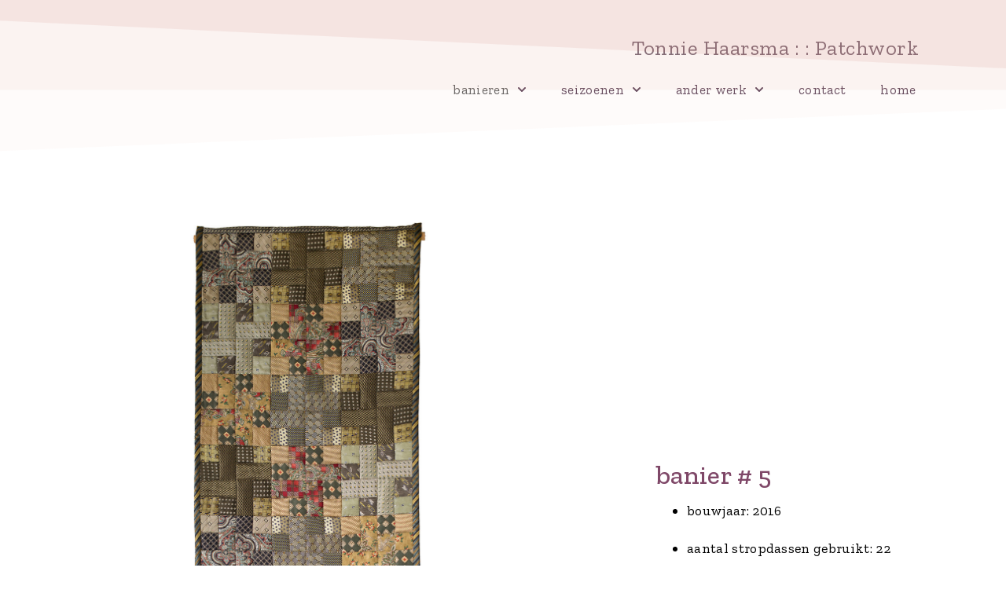

--- FILE ---
content_type: text/html; charset=UTF-8
request_url: https://tonniehaarsma.eu/banier-5/
body_size: 14033
content:
<!-- open output: jupiterx_doctype --><!DOCTYPE html><!-- close output: jupiterx_doctype --><html lang="en-US" data-markup-id="jupiterx_html"><head  data-markup-id="jupiterx_head">	<meta charset="UTF-8" />
	<meta name="viewport" content="width=device-width, initial-scale=1" />
	<title>banier # 5 &#8211; Tonnie Haarsma | patchwork</title>
<meta name='robots' content='max-image-preview:large' />
	<style>img:is([sizes="auto" i], [sizes^="auto," i]) { contain-intrinsic-size: 3000px 1500px }</style>
	<script type="text/javascript">
/* <![CDATA[ */
window._wpemojiSettings = {"baseUrl":"https:\/\/s.w.org\/images\/core\/emoji\/16.0.1\/72x72\/","ext":".png","svgUrl":"https:\/\/s.w.org\/images\/core\/emoji\/16.0.1\/svg\/","svgExt":".svg","source":{"concatemoji":"https:\/\/tonniehaarsma.eu\/wp-includes\/js\/wp-emoji-release.min.js?ver=925e864454df325a69ad80d2da53d408"}};
/*! This file is auto-generated */
!function(s,n){var o,i,e;function c(e){try{var t={supportTests:e,timestamp:(new Date).valueOf()};sessionStorage.setItem(o,JSON.stringify(t))}catch(e){}}function p(e,t,n){e.clearRect(0,0,e.canvas.width,e.canvas.height),e.fillText(t,0,0);var t=new Uint32Array(e.getImageData(0,0,e.canvas.width,e.canvas.height).data),a=(e.clearRect(0,0,e.canvas.width,e.canvas.height),e.fillText(n,0,0),new Uint32Array(e.getImageData(0,0,e.canvas.width,e.canvas.height).data));return t.every(function(e,t){return e===a[t]})}function u(e,t){e.clearRect(0,0,e.canvas.width,e.canvas.height),e.fillText(t,0,0);for(var n=e.getImageData(16,16,1,1),a=0;a<n.data.length;a++)if(0!==n.data[a])return!1;return!0}function f(e,t,n,a){switch(t){case"flag":return n(e,"\ud83c\udff3\ufe0f\u200d\u26a7\ufe0f","\ud83c\udff3\ufe0f\u200b\u26a7\ufe0f")?!1:!n(e,"\ud83c\udde8\ud83c\uddf6","\ud83c\udde8\u200b\ud83c\uddf6")&&!n(e,"\ud83c\udff4\udb40\udc67\udb40\udc62\udb40\udc65\udb40\udc6e\udb40\udc67\udb40\udc7f","\ud83c\udff4\u200b\udb40\udc67\u200b\udb40\udc62\u200b\udb40\udc65\u200b\udb40\udc6e\u200b\udb40\udc67\u200b\udb40\udc7f");case"emoji":return!a(e,"\ud83e\udedf")}return!1}function g(e,t,n,a){var r="undefined"!=typeof WorkerGlobalScope&&self instanceof WorkerGlobalScope?new OffscreenCanvas(300,150):s.createElement("canvas"),o=r.getContext("2d",{willReadFrequently:!0}),i=(o.textBaseline="top",o.font="600 32px Arial",{});return e.forEach(function(e){i[e]=t(o,e,n,a)}),i}function t(e){var t=s.createElement("script");t.src=e,t.defer=!0,s.head.appendChild(t)}"undefined"!=typeof Promise&&(o="wpEmojiSettingsSupports",i=["flag","emoji"],n.supports={everything:!0,everythingExceptFlag:!0},e=new Promise(function(e){s.addEventListener("DOMContentLoaded",e,{once:!0})}),new Promise(function(t){var n=function(){try{var e=JSON.parse(sessionStorage.getItem(o));if("object"==typeof e&&"number"==typeof e.timestamp&&(new Date).valueOf()<e.timestamp+604800&&"object"==typeof e.supportTests)return e.supportTests}catch(e){}return null}();if(!n){if("undefined"!=typeof Worker&&"undefined"!=typeof OffscreenCanvas&&"undefined"!=typeof URL&&URL.createObjectURL&&"undefined"!=typeof Blob)try{var e="postMessage("+g.toString()+"("+[JSON.stringify(i),f.toString(),p.toString(),u.toString()].join(",")+"));",a=new Blob([e],{type:"text/javascript"}),r=new Worker(URL.createObjectURL(a),{name:"wpTestEmojiSupports"});return void(r.onmessage=function(e){c(n=e.data),r.terminate(),t(n)})}catch(e){}c(n=g(i,f,p,u))}t(n)}).then(function(e){for(var t in e)n.supports[t]=e[t],n.supports.everything=n.supports.everything&&n.supports[t],"flag"!==t&&(n.supports.everythingExceptFlag=n.supports.everythingExceptFlag&&n.supports[t]);n.supports.everythingExceptFlag=n.supports.everythingExceptFlag&&!n.supports.flag,n.DOMReady=!1,n.readyCallback=function(){n.DOMReady=!0}}).then(function(){return e}).then(function(){var e;n.supports.everything||(n.readyCallback(),(e=n.source||{}).concatemoji?t(e.concatemoji):e.wpemoji&&e.twemoji&&(t(e.twemoji),t(e.wpemoji)))}))}((window,document),window._wpemojiSettings);
/* ]]> */
</script>
<style id='wp-emoji-styles-inline-css' type='text/css'>

	img.wp-smiley, img.emoji {
		display: inline !important;
		border: none !important;
		box-shadow: none !important;
		height: 1em !important;
		width: 1em !important;
		margin: 0 0.07em !important;
		vertical-align: -0.1em !important;
		background: none !important;
		padding: 0 !important;
	}
</style>
<style id='classic-theme-styles-inline-css' type='text/css'>
/*! This file is auto-generated */
.wp-block-button__link{color:#fff;background-color:#32373c;border-radius:9999px;box-shadow:none;text-decoration:none;padding:calc(.667em + 2px) calc(1.333em + 2px);font-size:1.125em}.wp-block-file__button{background:#32373c;color:#fff;text-decoration:none}
</style>
<style id='global-styles-inline-css' type='text/css'>
:root{--wp--preset--aspect-ratio--square: 1;--wp--preset--aspect-ratio--4-3: 4/3;--wp--preset--aspect-ratio--3-4: 3/4;--wp--preset--aspect-ratio--3-2: 3/2;--wp--preset--aspect-ratio--2-3: 2/3;--wp--preset--aspect-ratio--16-9: 16/9;--wp--preset--aspect-ratio--9-16: 9/16;--wp--preset--color--black: #000000;--wp--preset--color--cyan-bluish-gray: #abb8c3;--wp--preset--color--white: #ffffff;--wp--preset--color--pale-pink: #f78da7;--wp--preset--color--vivid-red: #cf2e2e;--wp--preset--color--luminous-vivid-orange: #ff6900;--wp--preset--color--luminous-vivid-amber: #fcb900;--wp--preset--color--light-green-cyan: #7bdcb5;--wp--preset--color--vivid-green-cyan: #00d084;--wp--preset--color--pale-cyan-blue: #8ed1fc;--wp--preset--color--vivid-cyan-blue: #0693e3;--wp--preset--color--vivid-purple: #9b51e0;--wp--preset--gradient--vivid-cyan-blue-to-vivid-purple: linear-gradient(135deg,rgba(6,147,227,1) 0%,rgb(155,81,224) 100%);--wp--preset--gradient--light-green-cyan-to-vivid-green-cyan: linear-gradient(135deg,rgb(122,220,180) 0%,rgb(0,208,130) 100%);--wp--preset--gradient--luminous-vivid-amber-to-luminous-vivid-orange: linear-gradient(135deg,rgba(252,185,0,1) 0%,rgba(255,105,0,1) 100%);--wp--preset--gradient--luminous-vivid-orange-to-vivid-red: linear-gradient(135deg,rgba(255,105,0,1) 0%,rgb(207,46,46) 100%);--wp--preset--gradient--very-light-gray-to-cyan-bluish-gray: linear-gradient(135deg,rgb(238,238,238) 0%,rgb(169,184,195) 100%);--wp--preset--gradient--cool-to-warm-spectrum: linear-gradient(135deg,rgb(74,234,220) 0%,rgb(151,120,209) 20%,rgb(207,42,186) 40%,rgb(238,44,130) 60%,rgb(251,105,98) 80%,rgb(254,248,76) 100%);--wp--preset--gradient--blush-light-purple: linear-gradient(135deg,rgb(255,206,236) 0%,rgb(152,150,240) 100%);--wp--preset--gradient--blush-bordeaux: linear-gradient(135deg,rgb(254,205,165) 0%,rgb(254,45,45) 50%,rgb(107,0,62) 100%);--wp--preset--gradient--luminous-dusk: linear-gradient(135deg,rgb(255,203,112) 0%,rgb(199,81,192) 50%,rgb(65,88,208) 100%);--wp--preset--gradient--pale-ocean: linear-gradient(135deg,rgb(255,245,203) 0%,rgb(182,227,212) 50%,rgb(51,167,181) 100%);--wp--preset--gradient--electric-grass: linear-gradient(135deg,rgb(202,248,128) 0%,rgb(113,206,126) 100%);--wp--preset--gradient--midnight: linear-gradient(135deg,rgb(2,3,129) 0%,rgb(40,116,252) 100%);--wp--preset--font-size--small: 13px;--wp--preset--font-size--medium: 20px;--wp--preset--font-size--large: 36px;--wp--preset--font-size--x-large: 42px;--wp--preset--spacing--20: 0.44rem;--wp--preset--spacing--30: 0.67rem;--wp--preset--spacing--40: 1rem;--wp--preset--spacing--50: 1.5rem;--wp--preset--spacing--60: 2.25rem;--wp--preset--spacing--70: 3.38rem;--wp--preset--spacing--80: 5.06rem;--wp--preset--shadow--natural: 6px 6px 9px rgba(0, 0, 0, 0.2);--wp--preset--shadow--deep: 12px 12px 50px rgba(0, 0, 0, 0.4);--wp--preset--shadow--sharp: 6px 6px 0px rgba(0, 0, 0, 0.2);--wp--preset--shadow--outlined: 6px 6px 0px -3px rgba(255, 255, 255, 1), 6px 6px rgba(0, 0, 0, 1);--wp--preset--shadow--crisp: 6px 6px 0px rgba(0, 0, 0, 1);}:where(.is-layout-flex){gap: 0.5em;}:where(.is-layout-grid){gap: 0.5em;}body .is-layout-flex{display: flex;}.is-layout-flex{flex-wrap: wrap;align-items: center;}.is-layout-flex > :is(*, div){margin: 0;}body .is-layout-grid{display: grid;}.is-layout-grid > :is(*, div){margin: 0;}:where(.wp-block-columns.is-layout-flex){gap: 2em;}:where(.wp-block-columns.is-layout-grid){gap: 2em;}:where(.wp-block-post-template.is-layout-flex){gap: 1.25em;}:where(.wp-block-post-template.is-layout-grid){gap: 1.25em;}.has-black-color{color: var(--wp--preset--color--black) !important;}.has-cyan-bluish-gray-color{color: var(--wp--preset--color--cyan-bluish-gray) !important;}.has-white-color{color: var(--wp--preset--color--white) !important;}.has-pale-pink-color{color: var(--wp--preset--color--pale-pink) !important;}.has-vivid-red-color{color: var(--wp--preset--color--vivid-red) !important;}.has-luminous-vivid-orange-color{color: var(--wp--preset--color--luminous-vivid-orange) !important;}.has-luminous-vivid-amber-color{color: var(--wp--preset--color--luminous-vivid-amber) !important;}.has-light-green-cyan-color{color: var(--wp--preset--color--light-green-cyan) !important;}.has-vivid-green-cyan-color{color: var(--wp--preset--color--vivid-green-cyan) !important;}.has-pale-cyan-blue-color{color: var(--wp--preset--color--pale-cyan-blue) !important;}.has-vivid-cyan-blue-color{color: var(--wp--preset--color--vivid-cyan-blue) !important;}.has-vivid-purple-color{color: var(--wp--preset--color--vivid-purple) !important;}.has-black-background-color{background-color: var(--wp--preset--color--black) !important;}.has-cyan-bluish-gray-background-color{background-color: var(--wp--preset--color--cyan-bluish-gray) !important;}.has-white-background-color{background-color: var(--wp--preset--color--white) !important;}.has-pale-pink-background-color{background-color: var(--wp--preset--color--pale-pink) !important;}.has-vivid-red-background-color{background-color: var(--wp--preset--color--vivid-red) !important;}.has-luminous-vivid-orange-background-color{background-color: var(--wp--preset--color--luminous-vivid-orange) !important;}.has-luminous-vivid-amber-background-color{background-color: var(--wp--preset--color--luminous-vivid-amber) !important;}.has-light-green-cyan-background-color{background-color: var(--wp--preset--color--light-green-cyan) !important;}.has-vivid-green-cyan-background-color{background-color: var(--wp--preset--color--vivid-green-cyan) !important;}.has-pale-cyan-blue-background-color{background-color: var(--wp--preset--color--pale-cyan-blue) !important;}.has-vivid-cyan-blue-background-color{background-color: var(--wp--preset--color--vivid-cyan-blue) !important;}.has-vivid-purple-background-color{background-color: var(--wp--preset--color--vivid-purple) !important;}.has-black-border-color{border-color: var(--wp--preset--color--black) !important;}.has-cyan-bluish-gray-border-color{border-color: var(--wp--preset--color--cyan-bluish-gray) !important;}.has-white-border-color{border-color: var(--wp--preset--color--white) !important;}.has-pale-pink-border-color{border-color: var(--wp--preset--color--pale-pink) !important;}.has-vivid-red-border-color{border-color: var(--wp--preset--color--vivid-red) !important;}.has-luminous-vivid-orange-border-color{border-color: var(--wp--preset--color--luminous-vivid-orange) !important;}.has-luminous-vivid-amber-border-color{border-color: var(--wp--preset--color--luminous-vivid-amber) !important;}.has-light-green-cyan-border-color{border-color: var(--wp--preset--color--light-green-cyan) !important;}.has-vivid-green-cyan-border-color{border-color: var(--wp--preset--color--vivid-green-cyan) !important;}.has-pale-cyan-blue-border-color{border-color: var(--wp--preset--color--pale-cyan-blue) !important;}.has-vivid-cyan-blue-border-color{border-color: var(--wp--preset--color--vivid-cyan-blue) !important;}.has-vivid-purple-border-color{border-color: var(--wp--preset--color--vivid-purple) !important;}.has-vivid-cyan-blue-to-vivid-purple-gradient-background{background: var(--wp--preset--gradient--vivid-cyan-blue-to-vivid-purple) !important;}.has-light-green-cyan-to-vivid-green-cyan-gradient-background{background: var(--wp--preset--gradient--light-green-cyan-to-vivid-green-cyan) !important;}.has-luminous-vivid-amber-to-luminous-vivid-orange-gradient-background{background: var(--wp--preset--gradient--luminous-vivid-amber-to-luminous-vivid-orange) !important;}.has-luminous-vivid-orange-to-vivid-red-gradient-background{background: var(--wp--preset--gradient--luminous-vivid-orange-to-vivid-red) !important;}.has-very-light-gray-to-cyan-bluish-gray-gradient-background{background: var(--wp--preset--gradient--very-light-gray-to-cyan-bluish-gray) !important;}.has-cool-to-warm-spectrum-gradient-background{background: var(--wp--preset--gradient--cool-to-warm-spectrum) !important;}.has-blush-light-purple-gradient-background{background: var(--wp--preset--gradient--blush-light-purple) !important;}.has-blush-bordeaux-gradient-background{background: var(--wp--preset--gradient--blush-bordeaux) !important;}.has-luminous-dusk-gradient-background{background: var(--wp--preset--gradient--luminous-dusk) !important;}.has-pale-ocean-gradient-background{background: var(--wp--preset--gradient--pale-ocean) !important;}.has-electric-grass-gradient-background{background: var(--wp--preset--gradient--electric-grass) !important;}.has-midnight-gradient-background{background: var(--wp--preset--gradient--midnight) !important;}.has-small-font-size{font-size: var(--wp--preset--font-size--small) !important;}.has-medium-font-size{font-size: var(--wp--preset--font-size--medium) !important;}.has-large-font-size{font-size: var(--wp--preset--font-size--large) !important;}.has-x-large-font-size{font-size: var(--wp--preset--font-size--x-large) !important;}
:where(.wp-block-post-template.is-layout-flex){gap: 1.25em;}:where(.wp-block-post-template.is-layout-grid){gap: 1.25em;}
:where(.wp-block-columns.is-layout-flex){gap: 2em;}:where(.wp-block-columns.is-layout-grid){gap: 2em;}
:root :where(.wp-block-pullquote){font-size: 1.5em;line-height: 1.6;}
</style>
<link rel='stylesheet' id='jupiterx-popups-animation-css' href='https://tonniehaarsma.eu/wp-content/plugins/jupiterx-core/includes/extensions/raven/assets/lib/animate/animate.min.css?ver=4.14.0' type='text/css' media='all' />
<link rel='stylesheet' id='jupiterx-css' href='https://tonniehaarsma.eu/wp-content/uploads/jupiterx/compiler/jupiterx/238538c.css?ver=4.14.0' type='text/css' media='all' />
<link rel='stylesheet' id='jupiterx-elements-dynamic-styles-css' href='https://tonniehaarsma.eu/wp-content/uploads/jupiterx/compiler/jupiterx-elements-dynamic-styles/f40610e.css?ver=4.14.0' type='text/css' media='all' />
<link rel='stylesheet' id='elementor-icons-css' href='https://tonniehaarsma.eu/wp-content/plugins/elementor/assets/lib/eicons/css/elementor-icons.min.css?ver=5.44.0' type='text/css' media='all' />
<link rel='stylesheet' id='elementor-frontend-css' href='https://tonniehaarsma.eu/wp-content/plugins/elementor/assets/css/frontend.min.css?ver=3.32.5' type='text/css' media='all' />
<link rel='stylesheet' id='font-awesome-css' href='https://tonniehaarsma.eu/wp-content/plugins/elementor/assets/lib/font-awesome/css/font-awesome.min.css?ver=4.7.0' type='text/css' media='all' />
<link rel='stylesheet' id='jupiterx-core-raven-frontend-css' href='https://tonniehaarsma.eu/wp-content/plugins/jupiterx-core/includes/extensions/raven/assets/css/frontend.min.css?ver=925e864454df325a69ad80d2da53d408' type='text/css' media='all' />
<link rel='stylesheet' id='elementor-post-1276-css' href='https://tonniehaarsma.eu/wp-content/uploads/elementor/css/post-1276.css?ver=1768995569' type='text/css' media='all' />
<link rel='stylesheet' id='font-awesome-5-all-css' href='https://tonniehaarsma.eu/wp-content/plugins/elementor/assets/lib/font-awesome/css/all.min.css?ver=3.32.5' type='text/css' media='all' />
<link rel='stylesheet' id='font-awesome-4-shim-css' href='https://tonniehaarsma.eu/wp-content/plugins/elementor/assets/lib/font-awesome/css/v4-shims.min.css?ver=3.32.5' type='text/css' media='all' />
<link rel='stylesheet' id='flatpickr-css' href='https://tonniehaarsma.eu/wp-content/plugins/elementor/assets/lib/flatpickr/flatpickr.min.css?ver=4.6.13' type='text/css' media='all' />
<link rel='stylesheet' id='widget-spacer-css' href='https://tonniehaarsma.eu/wp-content/plugins/elementor/assets/css/widget-spacer.min.css?ver=3.32.5' type='text/css' media='all' />
<link rel='stylesheet' id='widget-heading-css' href='https://tonniehaarsma.eu/wp-content/plugins/elementor/assets/css/widget-heading.min.css?ver=3.32.5' type='text/css' media='all' />
<link rel='stylesheet' id='swiper-css' href='https://tonniehaarsma.eu/wp-content/plugins/elementor/assets/lib/swiper/v8/css/swiper.min.css?ver=8.4.5' type='text/css' media='all' />
<link rel='stylesheet' id='e-swiper-css' href='https://tonniehaarsma.eu/wp-content/plugins/elementor/assets/css/conditionals/e-swiper.min.css?ver=3.32.5' type='text/css' media='all' />
<link rel='stylesheet' id='widget-image-carousel-css' href='https://tonniehaarsma.eu/wp-content/plugins/elementor/assets/css/widget-image-carousel.min.css?ver=3.32.5' type='text/css' media='all' />
<link rel='stylesheet' id='elementor-post-534-css' href='https://tonniehaarsma.eu/wp-content/uploads/elementor/css/post-534.css?ver=1769065875' type='text/css' media='all' />
<link rel='stylesheet' id='elementor-gf-local-zillaslab-css' href='https://tonniehaarsma.eu/wp-content/uploads/elementor/google-fonts/css/zillaslab.css?ver=1751901254' type='text/css' media='all' />
<script type="text/javascript" src="https://tonniehaarsma.eu/wp-includes/js/jquery/jquery.min.js?ver=3.7.1" id="jquery-core-js"></script>
<script type="text/javascript" src="https://tonniehaarsma.eu/wp-includes/js/jquery/jquery-migrate.min.js?ver=3.4.1" id="jquery-migrate-js"></script>
<script type="text/javascript" src="https://tonniehaarsma.eu/wp-content/themes/jupiterx/lib/admin/assets/lib/webfont/webfont.min.js?ver=1.6.26" id="jupiterx-webfont-js"></script>
<script type="text/javascript" id="jupiterx-webfont-js-after">
/* <![CDATA[ */
WebFont.load({
				google: {
					families: ['Zilla Slab:100,200,300,400,500,600,700,800,900,100italic,200italic,300italic,400italic,500italic,600italic,700italic,800italic,900italic']
				}
			});
/* ]]> */
</script>
<script type="text/javascript" src="https://tonniehaarsma.eu/wp-content/themes/jupiterx/lib/assets/dist/js/utils.min.js?ver=4.14.0" id="jupiterx-utils-js"></script>
<script type="text/javascript" src="https://tonniehaarsma.eu/wp-content/plugins/elementor/assets/lib/font-awesome/js/v4-shims.min.js?ver=3.32.5" id="font-awesome-4-shim-js"></script>
<link rel="https://api.w.org/" href="https://tonniehaarsma.eu/wp-json/" /><link rel="alternate" title="JSON" type="application/json" href="https://tonniehaarsma.eu/wp-json/wp/v2/posts/534" /><link rel="EditURI" type="application/rsd+xml" title="RSD" href="https://tonniehaarsma.eu/xmlrpc.php?rsd" />

<link rel="canonical" href="https://tonniehaarsma.eu/banier-5/" />
<link rel='shortlink' href='https://tonniehaarsma.eu/?p=534' />
<link rel="alternate" title="oEmbed (JSON)" type="application/json+oembed" href="https://tonniehaarsma.eu/wp-json/oembed/1.0/embed?url=https%3A%2F%2Ftonniehaarsma.eu%2Fbanier-5%2F" />
<link rel="alternate" title="oEmbed (XML)" type="text/xml+oembed" href="https://tonniehaarsma.eu/wp-json/oembed/1.0/embed?url=https%3A%2F%2Ftonniehaarsma.eu%2Fbanier-5%2F&#038;format=xml" />
<meta name="generator" content="Elementor 3.32.5; features: additional_custom_breakpoints; settings: css_print_method-external, google_font-enabled, font_display-auto">
			<style>
				.e-con.e-parent:nth-of-type(n+4):not(.e-lazyloaded):not(.e-no-lazyload),
				.e-con.e-parent:nth-of-type(n+4):not(.e-lazyloaded):not(.e-no-lazyload) * {
					background-image: none !important;
				}
				@media screen and (max-height: 1024px) {
					.e-con.e-parent:nth-of-type(n+3):not(.e-lazyloaded):not(.e-no-lazyload),
					.e-con.e-parent:nth-of-type(n+3):not(.e-lazyloaded):not(.e-no-lazyload) * {
						background-image: none !important;
					}
				}
				@media screen and (max-height: 640px) {
					.e-con.e-parent:nth-of-type(n+2):not(.e-lazyloaded):not(.e-no-lazyload),
					.e-con.e-parent:nth-of-type(n+2):not(.e-lazyloaded):not(.e-no-lazyload) * {
						background-image: none !important;
					}
				}
			</style>
			<link rel="icon" href="https://tonniehaarsma.eu/wp-content/uploads/2026/01/cropped-Samsara-2-ICON2-32x32.png" sizes="32x32" />
<link rel="icon" href="https://tonniehaarsma.eu/wp-content/uploads/2026/01/cropped-Samsara-2-ICON2-192x192.png" sizes="192x192" />
<link rel="apple-touch-icon" href="https://tonniehaarsma.eu/wp-content/uploads/2026/01/cropped-Samsara-2-ICON2-180x180.png" />
<meta name="msapplication-TileImage" content="https://tonniehaarsma.eu/wp-content/uploads/2026/01/cropped-Samsara-2-ICON2-270x270.png" />
		<style type="text/css" id="wp-custom-css">
			/* hide the default top bar */ .jupiterx-site-navbar {display:none;}		</style>
		</head><body class="wp-singular post-template post-template-elementor_header_footer single single-post postid-534 single-format-standard wp-theme-jupiterx no-js elementor-default elementor-template-full-width elementor-kit-1276 elementor-page elementor-page-534 jupiterx-post-template-1" itemscope="itemscope" itemtype="http://schema.org/WebPage" data-markup-id="jupiterx_body"><a class="jupiterx-a11y jupiterx-a11y-skip-navigation-link" href="#jupiterx-main" data-markup-id="jupiterx_a11y_skip_navigation_link">Skip to content</a><div class="jupiterx-site" data-markup-id="jupiterx_site"><header class="jupiterx-header" data-jupiterx-settings="{&quot;breakpoint&quot;:&quot;767.98&quot;,&quot;behavior&quot;:&quot;&quot;}" role="banner" itemscope="itemscope" itemtype="http://schema.org/WPHeader" data-markup-id="jupiterx_header"><style>.elementor-2502 .elementor-element.elementor-element-641ad81{transition:background 0.3s, border 0.3s, border-radius 0.3s, box-shadow 0.3s;margin-top:0%;margin-bottom:4%;}.elementor-2502 .elementor-element.elementor-element-641ad81 > .elementor-background-overlay{transition:background 0.3s, border-radius 0.3s, opacity 0.3s;}.elementor-2502 .elementor-element.elementor-element-641ad81 > .elementor-shape-top .elementor-shape-fill{fill:rgba(196,104,92,0.11);}.elementor-2502 .elementor-element.elementor-element-641ad81 > .elementor-shape-top svg{width:calc(190% + 1.3px);height:219px;}.elementor-2502 .elementor-element.elementor-element-641ad81 > .elementor-shape-top{z-index:2;pointer-events:none;}.elementor-2502 .elementor-element.elementor-element-f9e39df > .elementor-widget-container{margin:3% 8% 0% 0%;}.elementor-2502 .elementor-element.elementor-element-f9e39df{text-align:right;}.elementor-2502 .elementor-element.elementor-element-f9e39df .elementor-heading-title{font-size:1.5em;font-weight:400;letter-spacing:0.5px;color:#7f6e7b;}.elementor-2502 .elementor-element.elementor-element-ffd3dfd .raven-nav-menu-vertical .raven-nav-menu li > a{justify-content:right !important;}.elementor-2502 .elementor-element.elementor-element-ffd3dfd > .elementor-widget-container{padding:0% 6.7% 0% 0%;}.elementor-2502 .elementor-element.elementor-element-ffd3dfd .raven-nav-menu-main .raven-nav-menu > li > a.raven-menu-item{font-family:"Zilla Slab", Sans-serif;font-size:1.05rem;font-weight:400;color:var( --e-global-color-text );}.elementor-2502 .elementor-element.elementor-element-ffd3dfd .raven-nav-menu-horizontal .raven-nav-menu > li:not(:last-child){margin-right:4px;}.elementor-2502 .elementor-element.elementor-element-ffd3dfd .raven-nav-menu-vertical .raven-nav-menu > li:not(:last-child){margin-bottom:4px;}.elementor-2502 .elementor-element.elementor-element-ffd3dfd .raven-nav-menu-main .raven-nav-menu > li:not(.current-menu-parent):not(.current-menu-ancestor) > a.raven-menu-item:hover:not(.raven-menu-item-active), .elementor-2502 .elementor-element.elementor-element-ffd3dfd .raven-nav-menu-main .raven-nav-menu > li:not(.current-menu-parent):not(.current-menu-ancestor) > a.highlighted:not(.raven-menu-item-active){color:var( --e-global-color-accent );}.elementor-2502 .elementor-element.elementor-element-ffd3dfd .raven-nav-menu-main .raven-nav-menu > li > a.raven-menu-item-active, .elementor-2502 .elementor-element.elementor-element-ffd3dfd .raven-nav-menu-main .raven-nav-menu > li.current-menu-parent > a, .elementor-2502 .elementor-element.elementor-element-ffd3dfd .raven-nav-menu-main .raven-nav-menu > li.current-menu-ancestor > a{color:#666666;}.elementor-2502 .elementor-element.elementor-element-ffd3dfd .raven-nav-menu-main .raven-submenu > li > a.raven-submenu-item{font-family:"Zilla Slab", Sans-serif;font-size:1.1rem;font-weight:400;color:var( --e-global-color-text );background-color:#F9EFF3;}.elementor-2502 .elementor-element.elementor-element-ffd3dfd .raven-nav-menu-main .raven-submenu > li:not(:last-child){border-bottom-style:none;}.elementor-2502 .elementor-element.elementor-element-ffd3dfd .raven-nav-menu-main .raven-submenu{box-shadow:0px 0px 10px 0px #C5B5C3;background-color:#F9EFF3;}.elementor-2502 .elementor-element.elementor-element-ffd3dfd .raven-nav-menu-main .raven-submenu > li:not(.current-menu-parent):not(.current-menu-ancestor) > a.raven-submenu-item:hover:not(.raven-menu-item-active), .elementor-2502 .elementor-element.elementor-element-ffd3dfd .raven-nav-menu-main .raven-submenu > li:not(.current-menu-parent):not(.current-menu-ancestor) > a.highlighted:not(.raven-menu-item-active){color:#FFF9F9;background-color:var( --e-global-color-accent );}.elementor-2502 .elementor-element.elementor-element-ffd3dfd .raven-nav-menu-main .raven-submenu > li > a.raven-menu-item-active, .elementor-2502 .elementor-element.elementor-element-ffd3dfd .raven-nav-menu-main .raven-submenu > li.current-menu-parent > a, .elementor-2502 .elementor-element.elementor-element-ffd3dfd .raven-nav-menu-main .raven-submenu > li.current-menu-ancestor > a{color:#BBBBBB;background-color:var( --e-global-color-accent );}.elementor-2502 .elementor-element.elementor-element-ffd3dfd .raven-menu-item i._mi{font-size:12px !important;color:var( --e-global-color-text );}.elementor-2502 .elementor-element.elementor-element-ffd3dfd .raven-submenu-item i._mi{font-size:12px !important;color:var( --e-global-color-text );}.elementor-2502 .elementor-element.elementor-element-ffd3dfd .raven-menu-item .sub-arrow svg{width:12px !important;height:12px !important;}.elementor-2502 .elementor-element.elementor-element-ffd3dfd .raven-submenu-item .sub-arrow svg{width:12px !important;height:12px !important;}.elementor-2502 .elementor-element.elementor-element-ffd3dfd .raven-menu-item .sub-arrow{color:var( --e-global-color-text );fill:var( --e-global-color-text );}.elementor-2502 .elementor-element.elementor-element-ffd3dfd .raven-submenu-item .sub-arrow{color:var( --e-global-color-text );fill:var( --e-global-color-text );}.elementor-2502 .elementor-element.elementor-element-ffd3dfd .raven-menu-item:hover i._mi{color:var( --e-global-color-accent );}.elementor-2502 .elementor-element.elementor-element-ffd3dfd .raven-submenu-item:hover i._mi{color:var( --e-global-color-accent );}.elementor-2502 .elementor-element.elementor-element-ffd3dfd .raven-menu-item:hover .sub-arrow{color:var( --e-global-color-accent );fill:var( --e-global-color-accent );}.elementor-2502 .elementor-element.elementor-element-ffd3dfd .raven-submenu-item:hover .sub-arrow{color:var( --e-global-color-accent );fill:var( --e-global-color-accent );}.elementor-2502 .elementor-element.elementor-element-ffd3dfd .raven-nav-menu-mobile .raven-nav-menu li > a{font-family:"Zilla Slab", Sans-serif;font-weight:400;padding:8px 32px 8px 32px;color:#111111;}.elementor-2502 .elementor-element.elementor-element-ffd3dfd .raven-nav-menu-mobile .raven-nav-menu li > a:hover{color:#666666;}.elementor-2502 .elementor-element.elementor-element-ffd3dfd .raven-nav-menu-mobile .raven-nav-menu li > a.raven-menu-item-active, .elementor-2502 .elementor-element.elementor-element-ffd3dfd .raven-nav-menu-mobile .raven-nav-menu li > a:active, .elementor-2502 .elementor-element.elementor-element-ffd3dfd .raven-nav-menu-mobile .raven-nav-menu > li.current-menu-ancestor > a.raven-menu-item, .elementor-2502 .elementor-element.elementor-element-ffd3dfd li.menu-item.current-menu-ancestor > a.raven-submenu-item.has-submenu{color:#666666;}.elementor-2502 .elementor-element.elementor-element-ffd3dfd .raven-nav-menu-toggle-button{padding:10px 10px 10px 10px;}.elementor-2502 .elementor-element.elementor-element-ffd3dfd .raven-nav-menu-toggle{text-align:center;}@media(max-width:1024px){.elementor-2502 .elementor-element.elementor-element-ffd3dfd .raven-nav-menu-vertical .raven-nav-menu li > a{justify-content:right !important;}.elementor-2502 .elementor-element.elementor-element-ffd3dfd > .elementor-widget-container{padding:0px 0px 0px 0px;}.elementor-2502 .elementor-element.elementor-element-ffd3dfd .raven-nav-menu-horizontal .raven-nav-menu > li:not(:last-child){margin-right:30px;}.elementor-2502 .elementor-element.elementor-element-ffd3dfd .raven-nav-menu-vertical .raven-nav-menu > li:not(:last-child){margin-bottom:30px;}.elementor-2502 .elementor-element.elementor-element-ffd3dfd .raven-nav-menu-main .raven-submenu > li > a.raven-submenu-item{padding:0% 0% 0% 12%;}.elementor-2502 .elementor-element.elementor-element-ffd3dfd .raven-nav-menu-mobile .raven-nav-menu li > a{padding:1% 8% 3% 8%;}.elementor-2502 .elementor-element.elementor-element-ffd3dfd:not(.raven-nav-menu-stretch) .raven-nav-menu-mobile{margin-top:20px;}.elementor-2502 .elementor-element.elementor-element-ffd3dfd.raven-nav-menu-stretch .raven-nav-menu-mobile{top:auto !important;margin-top:20px;}.elementor-2502 .elementor-element.elementor-element-ffd3dfd .raven-nav-menu-toggle-button{font-size:33px;}.elementor-2502 .elementor-element.elementor-element-ffd3dfd .raven-nav-menu-custom-icon svg{width:33px;}.elementor-2502 .elementor-element.elementor-element-ffd3dfd .hamburger .hamburger-box{width:33px;}.elementor-2502 .elementor-element.elementor-element-ffd3dfd .hamburger-box{height:calc(((33px/8) * 3) + calc((33px/4) * 2));}.elementor-2502 .elementor-element.elementor-element-ffd3dfd .hamburger-box .hamburger-inner{margin-top:calc((33px/8) / -2);}.elementor-2502 .elementor-element.elementor-element-ffd3dfd .hamburger-inner{width:33px;}.elementor-2502 .elementor-element.elementor-element-ffd3dfd .hamburger-inner::before{width:33px;}.elementor-2502 .elementor-element.elementor-element-ffd3dfd .hamburger-inner::after{width:33px;}.elementor-2502 .elementor-element.elementor-element-ffd3dfd .hamburger-inner, .elementor-2502 .elementor-element.elementor-element-ffd3dfd .hamburger-inner::before, .elementor-2502 .elementor-element.elementor-element-ffd3dfd .hamburger-inner::after{height:calc(33px / 8);}.elementor-2502 .elementor-element.elementor-element-ffd3dfd .hamburger:not(.is-active) .hamburger-inner::before{top:calc(((33px/8) + calc(33px/4)) * -1);}.elementor-2502 .elementor-element.elementor-element-ffd3dfd .hamburger:not(.is-active) .hamburger-inner::after{bottom:calc(((33px/8) + calc(33px/4)) * -1);}}@media(max-width:767px){.elementor-2502 .elementor-element.elementor-element-f9e39df > .elementor-widget-container{margin:35px 35px 35px 35px;}.elementor-2502 .elementor-element.elementor-element-f9e39df{text-align:center;}.elementor-2502 .elementor-element.elementor-element-f9e39df .elementor-heading-title{font-size:1.7em;line-height:1.2em;}.elementor-2502 .elementor-element.elementor-element-ffd3dfd .raven-nav-menu-vertical .raven-nav-menu li > a{justify-content:center !important;}.elementor-2502 .elementor-element.elementor-element-ffd3dfd > .elementor-widget-container{padding:0em 0em 0em 0em;}.elementor-2502 .elementor-element.elementor-element-ffd3dfd .raven-nav-menu-mobile .raven-nav-menu li > a{font-size:1.2rem;padding:6% 6% 6% 6%;}.elementor-2502 .elementor-element.elementor-element-ffd3dfd:not(.raven-nav-menu-stretch) .raven-nav-menu-mobile{margin-top:0px;}.elementor-2502 .elementor-element.elementor-element-ffd3dfd.raven-nav-menu-stretch .raven-nav-menu-mobile{top:auto !important;margin-top:0px;}.elementor-2502 .elementor-element.elementor-element-ffd3dfd .raven-nav-menu-toggle-button{color:var( --e-global-color-accent );}.elementor-2502 .elementor-element.elementor-element-ffd3dfd .raven-nav-menu-toggle-button svg{fill:var( --e-global-color-accent );}.elementor-2502 .elementor-element.elementor-element-ffd3dfd .hamburger-inner, .elementor-2502 .elementor-element.elementor-element-ffd3dfd .hamburger-inner::after, .elementor-2502 .elementor-element.elementor-element-ffd3dfd .hamburger-inner::before{background-color:var( --e-global-color-accent );}.elementor-2502 .elementor-element.elementor-element-ffd3dfd .raven-nav-menu-toggle-button:hover{color:var( --e-global-color-text );}.elementor-2502 .elementor-element.elementor-element-ffd3dfd .raven-nav-menu-toggle-button:hover svg{fill:var( --e-global-color-text );}.elementor-2502 .elementor-element.elementor-element-ffd3dfd .raven-nav-menu-toggle-button:hover .hamburger-inner, .elementor-2502 .elementor-element.elementor-element-ffd3dfd .raven-nav-menu-toggle-button:hover  .hamburger-inner::after, .elementor-2502 .elementor-element.elementor-element-ffd3dfd .raven-nav-menu-toggle-button:hover  .hamburger-inner::before{background-color:var( --e-global-color-text );}}/* Start JX Custom Fonts CSS *//* End JX Custom Fonts CSS */</style>		<div data-elementor-type="header" data-elementor-id="2502" class="elementor elementor-2502">
						<header class="elementor-section elementor-top-section elementor-element elementor-element-641ad81 elementor-section-full_width elementor-section-height-default elementor-section-height-default" data-id="641ad81" data-element_type="section" data-settings="{&quot;background_background&quot;:&quot;classic&quot;,&quot;shape_divider_top&quot;:&quot;opacity-tilt&quot;}">
					<div class="elementor-shape elementor-shape-top" aria-hidden="true" data-negative="false">
			<svg xmlns="http://www.w3.org/2000/svg" viewBox="0 0 2600 131.1" preserveAspectRatio="none">
	<path class="elementor-shape-fill" d="M0 0L2600 0 2600 69.1 0 0z"/>
	<path class="elementor-shape-fill" style="opacity:0.5" d="M0 0L2600 0 2600 69.1 0 69.1z"/>
	<path class="elementor-shape-fill" style="opacity:0.25" d="M2600 0L0 0 0 130.1 2600 69.1z"/>
</svg>		</div>
					<div class="elementor-container elementor-column-gap-default">
					<div class="elementor-column elementor-col-100 elementor-top-column elementor-element elementor-element-59583ab" data-id="59583ab" data-element_type="column">
			<div class="elementor-widget-wrap elementor-element-populated">
						<div class="elementor-element elementor-element-f9e39df elementor-widget elementor-widget-heading" data-id="f9e39df" data-element_type="widget" data-widget_type="heading.default">
				<div class="elementor-widget-container">
					<h2 class="elementor-heading-title elementor-size-default"><a href="//tonniehaarsma.eu/">Tonnie Haarsma : : Patchwork</a></h2>				</div>
				</div>
				<div class="elementor-element elementor-element-ffd3dfd raven-breakpoint-tablet raven-nav-menu-align-right raven-tablet-nav-menu-align-right raven-mobile-nav-menu-align-center elementor-widget elementor-widget-raven-nav-menu" data-id="ffd3dfd" data-element_type="widget" data-settings="{&quot;submenu_icon&quot;:&quot;&lt;svg 0=\&quot;fas fa-chevron-down\&quot; class=\&quot;e-font-icon-svg e-fas-chevron-down\&quot;&gt;\n\t\t\t\t\t&lt;use xlink:href=\&quot;#fas-chevron-down\&quot;&gt;\n\t\t\t\t\t\t&lt;symbol id=\&quot;fas-chevron-down\&quot; viewBox=\&quot;0 0 448 512\&quot;&gt;\n\t\t\t\t\t\t\t&lt;path d=\&quot;M207.029 381.476L12.686 187.132c-9.373-9.373-9.373-24.569 0-33.941l22.667-22.667c9.357-9.357 24.522-9.375 33.901-.04L224 284.505l154.745-154.021c9.379-9.335 24.544-9.317 33.901.04l22.667 22.667c9.373 9.373 9.373 24.569 0 33.941L240.971 381.476c-9.373 9.372-24.569 9.372-33.942 0z\&quot;&gt;&lt;\/path&gt;\n\t\t\t\t\t\t&lt;\/symbol&gt;\n\t\t\t\t\t&lt;\/use&gt;\n\t\t\t\t&lt;\/svg&gt;&quot;,&quot;mobile_layout&quot;:&quot;dropdown&quot;,&quot;submenu_space_between&quot;:{&quot;unit&quot;:&quot;px&quot;,&quot;size&quot;:&quot;&quot;,&quot;sizes&quot;:[]},&quot;submenu_opening_position&quot;:&quot;bottom&quot;}" data-widget_type="raven-nav-menu.default">
				<div class="elementor-widget-container">
							<nav class="raven-nav-menu-main raven-nav-menu-horizontal raven-nav-menu-tablet-horizontal raven-nav-menu-mobile-horizontal raven-nav-icons-hidden-tablet raven-nav-icons-hidden-mobile">
			<ul id="menu-ffd3dfd" class="raven-nav-menu"><li class="menu-item menu-item-type-custom menu-item-object-custom current-menu-ancestor current-menu-parent menu-item-has-children menu-item-709"><a class="raven-menu-item raven-link-item ">banieren</a>
<ul class="0 sub-menu raven-submenu">
	<li class="menu-item menu-item-type-post_type menu-item-object-post menu-item-439"><a href="https://tonniehaarsma.eu/banier-1/" class="raven-submenu-item raven-link-item ">banier # 1</a></li>
	<li class="menu-item menu-item-type-post_type menu-item-object-post menu-item-438"><a href="https://tonniehaarsma.eu/banier-2/" class="raven-submenu-item raven-link-item ">banier # 2</a></li>
	<li class="menu-item menu-item-type-post_type menu-item-object-post menu-item-437"><a href="https://tonniehaarsma.eu/banier-3/" class="raven-submenu-item raven-link-item ">banier # 3</a></li>
	<li class="menu-item menu-item-type-post_type menu-item-object-post menu-item-436"><a href="https://tonniehaarsma.eu/banier-4/" class="raven-submenu-item raven-link-item ">banier # 4</a></li>
	<li class="menu-item menu-item-type-post_type menu-item-object-post current-menu-item menu-item-617"><a href="https://tonniehaarsma.eu/banier-5/" aria-current="page" class="raven-submenu-item raven-link-item  raven-menu-item-active">banier # 5</a></li>
	<li class="menu-item menu-item-type-post_type menu-item-object-post menu-item-616"><a href="https://tonniehaarsma.eu/banier-6/" class="raven-submenu-item raven-link-item ">banier # 6</a></li>
	<li class="menu-item menu-item-type-post_type menu-item-object-post menu-item-1089"><a href="https://tonniehaarsma.eu/japonnerie/" class="raven-submenu-item raven-link-item ">japonnerie</a></li>
	<li class="menu-item menu-item-type-post_type menu-item-object-post menu-item-1097"><a href="https://tonniehaarsma.eu/tweerichtingverkeer/" class="raven-submenu-item raven-link-item ">tweerichtingverkeer</a></li>
	<li class="menu-item menu-item-type-post_type menu-item-object-post menu-item-1651"><a href="https://tonniehaarsma.eu/het-verstrijken-van-de-tijd/" class="raven-submenu-item raven-link-item ">het verstrijken van de tijd</a></li>
</ul>
</li>
<li class="menu-item menu-item-type-custom menu-item-object-custom menu-item-has-children menu-item-2188"><a href="#" class="raven-menu-item raven-link-item ">seizoenen</a>
<ul class="0 sub-menu raven-submenu">
	<li class="menu-item menu-item-type-post_type menu-item-object-post menu-item-2112"><a href="https://tonniehaarsma.eu/juli/" class="raven-submenu-item raven-link-item ">juli</a></li>
	<li class="menu-item menu-item-type-post_type menu-item-object-post menu-item-2080"><a href="https://tonniehaarsma.eu/november/" class="raven-submenu-item raven-link-item ">november</a></li>
	<li class="menu-item menu-item-type-post_type menu-item-object-post menu-item-2082"><a href="https://tonniehaarsma.eu/augustus/" class="raven-submenu-item raven-link-item ">augustus</a></li>
	<li class="menu-item menu-item-type-post_type menu-item-object-post menu-item-1999"><a href="https://tonniehaarsma.eu/april/" class="raven-submenu-item raven-link-item ">april</a></li>
	<li class="menu-item menu-item-type-post_type menu-item-object-post menu-item-1861"><a href="https://tonniehaarsma.eu/januari/" class="raven-submenu-item raven-link-item ">januari</a></li>
</ul>
</li>
<li class="menu-item menu-item-type-custom menu-item-object-custom menu-item-has-children menu-item-710"><a href="#" class="raven-menu-item raven-link-item ">ander werk</a>
<ul class="0 sub-menu raven-submenu">
	<li class="menu-item menu-item-type-post_type menu-item-object-post menu-item-2081"><a href="https://tonniehaarsma.eu/samsara/" class="raven-submenu-item raven-link-item ">samsara</a></li>
	<li class="menu-item menu-item-type-post_type menu-item-object-post menu-item-1998"><a href="https://tonniehaarsma.eu/boegbeeld/" class="raven-submenu-item raven-link-item ">boegbeeld</a></li>
	<li class="menu-item menu-item-type-post_type menu-item-object-post menu-item-1600"><a href="https://tonniehaarsma.eu/kimono/" class="raven-submenu-item raven-link-item ">kimono</a></li>
	<li class="menu-item menu-item-type-post_type menu-item-object-post menu-item-1477"><a href="https://tonniehaarsma.eu/rimpeling/" class="raven-submenu-item raven-link-item ">rimpeling</a></li>
	<li class="menu-item menu-item-type-post_type menu-item-object-post menu-item-1160"><a href="https://tonniehaarsma.eu/stropdasjas/" class="raven-submenu-item raven-link-item ">stropdasjas</a></li>
	<li class="menu-item menu-item-type-post_type menu-item-object-post menu-item-615"><a href="https://tonniehaarsma.eu/patchwork-zelfportret/" class="raven-submenu-item raven-link-item ">Terug in de tijd</a></li>
	<li class="menu-item menu-item-type-post_type menu-item-object-post menu-item-614"><a href="https://tonniehaarsma.eu/patchwork-1/" class="raven-submenu-item raven-link-item ">100 vierkanten</a></li>
	<li class="menu-item menu-item-type-post_type menu-item-object-post menu-item-613"><a href="https://tonniehaarsma.eu/stoel/" class="raven-submenu-item raven-link-item ">De Stoel</a></li>
	<li class="menu-item menu-item-type-post_type menu-item-object-post menu-item-1108"><a href="https://tonniehaarsma.eu/curve/" class="raven-submenu-item raven-link-item ">curve</a></li>
	<li class="menu-item menu-item-type-post_type menu-item-object-post menu-item-1289"><a href="https://tonniehaarsma.eu/winterlicht/" class="raven-submenu-item raven-link-item ">winterlicht</a></li>
	<li class="menu-item menu-item-type-post_type menu-item-object-post menu-item-1306"><a href="https://tonniehaarsma.eu/gloed/" class="raven-submenu-item raven-link-item ">gloed</a></li>
	<li class="menu-item menu-item-type-post_type menu-item-object-post menu-item-1305"><a href="https://tonniehaarsma.eu/nostalgie/" class="raven-submenu-item raven-link-item ">nostalgie</a></li>
	<li class="menu-item menu-item-type-post_type menu-item-object-post menu-item-1324"><a href="https://tonniehaarsma.eu/beweging/" class="raven-submenu-item raven-link-item ">beweging</a></li>
	<li class="menu-item menu-item-type-post_type menu-item-object-post menu-item-1577"><a href="https://tonniehaarsma.eu/boogie-woogie-victorie/" class="raven-submenu-item raven-link-item ">boogie, woogie, victorie​</a></li>
	<li class="menu-item menu-item-type-post_type menu-item-object-post menu-item-1640"><a href="https://tonniehaarsma.eu/hollands-glorie/" class="raven-submenu-item raven-link-item ">hollands glorie</a></li>
</ul>
</li>
<li class="menu-item menu-item-type-custom menu-item-object-custom menu-item-home menu-item-221"><a href="//tonniehaarsma.eu/#contact" class="raven-menu-item raven-link-item ">contact</a></li>
<li class="menu-item menu-item-type-post_type menu-item-object-page menu-item-home menu-item-220"><a href="https://tonniehaarsma.eu/" class="raven-menu-item raven-link-item ">home</a></li>
</ul>		</nav>

		<div class="raven-nav-menu-toggle">

						<div class="raven-nav-menu-toggle-button ">
								<span class="fa fa-bars"></span>
								</div>

		</div>
		<nav class="raven-nav-icons-hidden-tablet raven-nav-icons-hidden-mobile raven-nav-menu-mobile raven-nav-menu-dropdown">
									<div class="raven-container">
				<ul id="menu-mobile-ffd3dfd" class="raven-nav-menu"><li class="menu-item menu-item-type-custom menu-item-object-custom current-menu-ancestor current-menu-parent menu-item-has-children menu-item-709"><a class="raven-menu-item raven-link-item ">banieren</a>
<ul class="0 sub-menu raven-submenu">
	<li class="menu-item menu-item-type-post_type menu-item-object-post menu-item-439"><a href="https://tonniehaarsma.eu/banier-1/" class="raven-submenu-item raven-link-item ">banier # 1</a></li>
	<li class="menu-item menu-item-type-post_type menu-item-object-post menu-item-438"><a href="https://tonniehaarsma.eu/banier-2/" class="raven-submenu-item raven-link-item ">banier # 2</a></li>
	<li class="menu-item menu-item-type-post_type menu-item-object-post menu-item-437"><a href="https://tonniehaarsma.eu/banier-3/" class="raven-submenu-item raven-link-item ">banier # 3</a></li>
	<li class="menu-item menu-item-type-post_type menu-item-object-post menu-item-436"><a href="https://tonniehaarsma.eu/banier-4/" class="raven-submenu-item raven-link-item ">banier # 4</a></li>
	<li class="menu-item menu-item-type-post_type menu-item-object-post current-menu-item menu-item-617"><a href="https://tonniehaarsma.eu/banier-5/" aria-current="page" class="raven-submenu-item raven-link-item  raven-menu-item-active">banier # 5</a></li>
	<li class="menu-item menu-item-type-post_type menu-item-object-post menu-item-616"><a href="https://tonniehaarsma.eu/banier-6/" class="raven-submenu-item raven-link-item ">banier # 6</a></li>
	<li class="menu-item menu-item-type-post_type menu-item-object-post menu-item-1089"><a href="https://tonniehaarsma.eu/japonnerie/" class="raven-submenu-item raven-link-item ">japonnerie</a></li>
	<li class="menu-item menu-item-type-post_type menu-item-object-post menu-item-1097"><a href="https://tonniehaarsma.eu/tweerichtingverkeer/" class="raven-submenu-item raven-link-item ">tweerichtingverkeer</a></li>
	<li class="menu-item menu-item-type-post_type menu-item-object-post menu-item-1651"><a href="https://tonniehaarsma.eu/het-verstrijken-van-de-tijd/" class="raven-submenu-item raven-link-item ">het verstrijken van de tijd</a></li>
</ul>
</li>
<li class="menu-item menu-item-type-custom menu-item-object-custom menu-item-has-children menu-item-2188"><a href="#" class="raven-menu-item raven-link-item ">seizoenen</a>
<ul class="0 sub-menu raven-submenu">
	<li class="menu-item menu-item-type-post_type menu-item-object-post menu-item-2112"><a href="https://tonniehaarsma.eu/juli/" class="raven-submenu-item raven-link-item ">juli</a></li>
	<li class="menu-item menu-item-type-post_type menu-item-object-post menu-item-2080"><a href="https://tonniehaarsma.eu/november/" class="raven-submenu-item raven-link-item ">november</a></li>
	<li class="menu-item menu-item-type-post_type menu-item-object-post menu-item-2082"><a href="https://tonniehaarsma.eu/augustus/" class="raven-submenu-item raven-link-item ">augustus</a></li>
	<li class="menu-item menu-item-type-post_type menu-item-object-post menu-item-1999"><a href="https://tonniehaarsma.eu/april/" class="raven-submenu-item raven-link-item ">april</a></li>
	<li class="menu-item menu-item-type-post_type menu-item-object-post menu-item-1861"><a href="https://tonniehaarsma.eu/januari/" class="raven-submenu-item raven-link-item ">januari</a></li>
</ul>
</li>
<li class="menu-item menu-item-type-custom menu-item-object-custom menu-item-has-children menu-item-710"><a href="#" class="raven-menu-item raven-link-item ">ander werk</a>
<ul class="0 sub-menu raven-submenu">
	<li class="menu-item menu-item-type-post_type menu-item-object-post menu-item-2081"><a href="https://tonniehaarsma.eu/samsara/" class="raven-submenu-item raven-link-item ">samsara</a></li>
	<li class="menu-item menu-item-type-post_type menu-item-object-post menu-item-1998"><a href="https://tonniehaarsma.eu/boegbeeld/" class="raven-submenu-item raven-link-item ">boegbeeld</a></li>
	<li class="menu-item menu-item-type-post_type menu-item-object-post menu-item-1600"><a href="https://tonniehaarsma.eu/kimono/" class="raven-submenu-item raven-link-item ">kimono</a></li>
	<li class="menu-item menu-item-type-post_type menu-item-object-post menu-item-1477"><a href="https://tonniehaarsma.eu/rimpeling/" class="raven-submenu-item raven-link-item ">rimpeling</a></li>
	<li class="menu-item menu-item-type-post_type menu-item-object-post menu-item-1160"><a href="https://tonniehaarsma.eu/stropdasjas/" class="raven-submenu-item raven-link-item ">stropdasjas</a></li>
	<li class="menu-item menu-item-type-post_type menu-item-object-post menu-item-615"><a href="https://tonniehaarsma.eu/patchwork-zelfportret/" class="raven-submenu-item raven-link-item ">Terug in de tijd</a></li>
	<li class="menu-item menu-item-type-post_type menu-item-object-post menu-item-614"><a href="https://tonniehaarsma.eu/patchwork-1/" class="raven-submenu-item raven-link-item ">100 vierkanten</a></li>
	<li class="menu-item menu-item-type-post_type menu-item-object-post menu-item-613"><a href="https://tonniehaarsma.eu/stoel/" class="raven-submenu-item raven-link-item ">De Stoel</a></li>
	<li class="menu-item menu-item-type-post_type menu-item-object-post menu-item-1108"><a href="https://tonniehaarsma.eu/curve/" class="raven-submenu-item raven-link-item ">curve</a></li>
	<li class="menu-item menu-item-type-post_type menu-item-object-post menu-item-1289"><a href="https://tonniehaarsma.eu/winterlicht/" class="raven-submenu-item raven-link-item ">winterlicht</a></li>
	<li class="menu-item menu-item-type-post_type menu-item-object-post menu-item-1306"><a href="https://tonniehaarsma.eu/gloed/" class="raven-submenu-item raven-link-item ">gloed</a></li>
	<li class="menu-item menu-item-type-post_type menu-item-object-post menu-item-1305"><a href="https://tonniehaarsma.eu/nostalgie/" class="raven-submenu-item raven-link-item ">nostalgie</a></li>
	<li class="menu-item menu-item-type-post_type menu-item-object-post menu-item-1324"><a href="https://tonniehaarsma.eu/beweging/" class="raven-submenu-item raven-link-item ">beweging</a></li>
	<li class="menu-item menu-item-type-post_type menu-item-object-post menu-item-1577"><a href="https://tonniehaarsma.eu/boogie-woogie-victorie/" class="raven-submenu-item raven-link-item ">boogie, woogie, victorie​</a></li>
	<li class="menu-item menu-item-type-post_type menu-item-object-post menu-item-1640"><a href="https://tonniehaarsma.eu/hollands-glorie/" class="raven-submenu-item raven-link-item ">hollands glorie</a></li>
</ul>
</li>
<li class="menu-item menu-item-type-custom menu-item-object-custom menu-item-home menu-item-221"><a href="//tonniehaarsma.eu/#contact" class="raven-menu-item raven-link-item ">contact</a></li>
<li class="menu-item menu-item-type-post_type menu-item-object-page menu-item-home menu-item-220"><a href="https://tonniehaarsma.eu/" class="raven-menu-item raven-link-item ">home</a></li>
</ul>			</div>
		</nav>
						</div>
				</div>
					</div>
		</div>
					</div>
		</header>
				</div>
		</header><main id="jupiterx-main" class="jupiterx-main" data-markup-id="jupiterx_main">		<div data-elementor-type="wp-post" data-elementor-id="534" class="elementor elementor-534">
						<section class="elementor-section elementor-top-section elementor-element elementor-element-445fa48 elementor-section-full_width elementor-section-height-default elementor-section-height-default" data-id="445fa48" data-element_type="section">
						<div class="elementor-container elementor-column-gap-default">
					<div class="elementor-column elementor-col-100 elementor-top-column elementor-element elementor-element-a938ff4" data-id="a938ff4" data-element_type="column">
			<div class="elementor-widget-wrap elementor-element-populated">
						<div class="elementor-element elementor-element-cf4e4ce elementor-widget elementor-widget-spacer" data-id="cf4e4ce" data-element_type="widget" data-widget_type="spacer.default">
				<div class="elementor-widget-container">
							<div class="elementor-spacer">
			<div class="elementor-spacer-inner"></div>
		</div>
						</div>
				</div>
					</div>
		</div>
					</div>
		</section>
				<section class="elementor-section elementor-top-section elementor-element elementor-element-5dcea129 elementor-section-content-middle elementor-section-boxed elementor-section-height-default elementor-section-height-default" data-id="5dcea129" data-element_type="section">
						<div class="elementor-container elementor-column-gap-default">
					<div class="elementor-column elementor-col-50 elementor-top-column elementor-element elementor-element-b6e9060" data-id="b6e9060" data-element_type="column">
			<div class="elementor-widget-wrap elementor-element-populated">
						<div class="elementor-element elementor-element-c6f373e flipBox raven-flip-box--effect-fade elementor-widget elementor-widget-raven-flip-box" data-id="c6f373e" data-element_type="widget" data-widget_type="raven-flip-box.default">
				<div class="elementor-widget-container">
							<div class="raven-flip-box">
					<div class="raven-flip-box__layer raven-flip-box__front">
			<div class="raven-flip-box__layer__overlay">
				<div class="raven-flip-box__layer__inner">
					
					
									</div>
			</div>
		</div>
					<div class="raven-flip-box__layer raven-flip-box__back"			>

			<div class="raven-flip-box__layer__overlay">
				<div class="raven-flip-box__layer__inner">
					
					
								</div>

		</div>
		</div>
		</div>
						</div>
				</div>
					</div>
		</div>
				<div class="elementor-column elementor-col-50 elementor-top-column elementor-element elementor-element-5bb9cea9" data-id="5bb9cea9" data-element_type="column">
			<div class="elementor-widget-wrap elementor-element-populated">
						<div class="elementor-element elementor-element-4a9deb1c elementor-widget elementor-widget-heading" data-id="4a9deb1c" data-element_type="widget" data-widget_type="heading.default">
				<div class="elementor-widget-container">
					<h2 class="elementor-heading-title elementor-size-default">banier # 5</h2>				</div>
				</div>
				<div class="elementor-element elementor-element-7be986df elementor-widget elementor-widget-text-editor" data-id="7be986df" data-element_type="widget" data-widget_type="text-editor.default">
				<div class="elementor-widget-container">
									<ul><li>bouwjaar: 2016<br /><br /></li><li>aantal stropdassen gebruikt: 22<br /><br /></li><li>materiaal: zijde<br /><br /></li><li>afm: 146 x 51 cm<br /><br /></li></ul>								</div>
				</div>
				<div class="elementor-element elementor-element-2b0f0f6c elementor-widget elementor-widget-image-carousel" data-id="2b0f0f6c" data-element_type="widget" data-settings="{&quot;slides_to_show&quot;:&quot;3&quot;,&quot;autoplay&quot;:&quot;no&quot;,&quot;slides_to_show_tablet&quot;:&quot;2&quot;,&quot;slides_to_show_mobile&quot;:&quot;2&quot;,&quot;slides_to_scroll&quot;:&quot;1&quot;,&quot;navigation&quot;:&quot;none&quot;,&quot;image_spacing_custom&quot;:{&quot;unit&quot;:&quot;px&quot;,&quot;size&quot;:25,&quot;sizes&quot;:[]},&quot;infinite&quot;:&quot;yes&quot;,&quot;speed&quot;:500,&quot;image_spacing_custom_tablet&quot;:{&quot;unit&quot;:&quot;px&quot;,&quot;size&quot;:&quot;&quot;,&quot;sizes&quot;:[]},&quot;image_spacing_custom_mobile&quot;:{&quot;unit&quot;:&quot;px&quot;,&quot;size&quot;:&quot;&quot;,&quot;sizes&quot;:[]}}" data-widget_type="image-carousel.default">
				<div class="elementor-widget-container">
							<div class="elementor-image-carousel-wrapper swiper" role="region" aria-roledescription="carousel" aria-label="Image Carousel" dir="ltr">
			<div class="elementor-image-carousel swiper-wrapper" aria-live="polite">
								<div class="swiper-slide" role="group" aria-roledescription="slide" aria-label="1 of 4"><a data-elementor-open-lightbox="yes" data-elementor-lightbox-slideshow="2b0f0f6c" data-e-action-hash="#elementor-action%3Aaction%3Dlightbox%26settings%3DeyJpZCI6NTQ0LCJ1cmwiOiJodHRwczpcL1wvdG9ubmllaGFhcnNtYS5ldVwvd3AtY29udGVudFwvdXBsb2Fkc1wvMjAxOFwvMDlcL2Jhbmllci01LWRldGFpbDMuanBnIiwic2xpZGVzaG93IjoiMmIwZjBmNmMifQ%3D%3D" href="https://tonniehaarsma.eu/wp-content/uploads/2018/09/banier-5-detail3.jpg"><figure class="swiper-slide-inner"><img decoding="async" class="swiper-slide-image" src="https://tonniehaarsma.eu/wp-content/uploads/2018/09/banier-5-detail3-150x150.jpg" alt="banier # 5 Tonnie Haarsma detail 3" /></figure></a></div><div class="swiper-slide" role="group" aria-roledescription="slide" aria-label="2 of 4"><a data-elementor-open-lightbox="yes" data-elementor-lightbox-slideshow="2b0f0f6c" data-e-action-hash="#elementor-action%3Aaction%3Dlightbox%26settings%3DeyJpZCI6NTQyLCJ1cmwiOiJodHRwczpcL1wvdG9ubmllaGFhcnNtYS5ldVwvd3AtY29udGVudFwvdXBsb2Fkc1wvMjAxOFwvMDlcL2Jhbmllci01LWRldGFpbDIuanBnIiwic2xpZGVzaG93IjoiMmIwZjBmNmMifQ%3D%3D" href="https://tonniehaarsma.eu/wp-content/uploads/2018/09/banier-5-detail2.jpg"><figure class="swiper-slide-inner"><img decoding="async" class="swiper-slide-image" src="https://tonniehaarsma.eu/wp-content/uploads/2018/09/banier-5-detail2-150x150.jpg" alt="banier # 5 Tonnie Haarsma detail 2" /></figure></a></div><div class="swiper-slide" role="group" aria-roledescription="slide" aria-label="3 of 4"><a data-elementor-open-lightbox="yes" data-elementor-lightbox-slideshow="2b0f0f6c" data-e-action-hash="#elementor-action%3Aaction%3Dlightbox%26settings%3DeyJpZCI6NTQxLCJ1cmwiOiJodHRwczpcL1wvdG9ubmllaGFhcnNtYS5ldVwvd3AtY29udGVudFwvdXBsb2Fkc1wvMjAxOFwvMDlcL2Jhbmllci01LWRldGFpbC5qcGciLCJzbGlkZXNob3ciOiIyYjBmMGY2YyJ9" href="https://tonniehaarsma.eu/wp-content/uploads/2018/09/banier-5-detail.jpg"><figure class="swiper-slide-inner"><img decoding="async" class="swiper-slide-image" src="https://tonniehaarsma.eu/wp-content/uploads/2018/09/banier-5-detail-150x150.jpg" alt="banier # 5 Tonnie Haarsma detail" /></figure></a></div><div class="swiper-slide" role="group" aria-roledescription="slide" aria-label="4 of 4"><a data-elementor-open-lightbox="yes" data-elementor-lightbox-slideshow="2b0f0f6c" data-e-action-hash="#elementor-action%3Aaction%3Dlightbox%26settings%3DeyJpZCI6NTQwLCJ1cmwiOiJodHRwczpcL1wvdG9ubmllaGFhcnNtYS5ldVwvd3AtY29udGVudFwvdXBsb2Fkc1wvMjAxOFwvMDlcL2Jhbmllci01LWFjaHRlci0xLmpwZyIsInNsaWRlc2hvdyI6IjJiMGYwZjZjIn0%3D" href="https://tonniehaarsma.eu/wp-content/uploads/2018/09/banier-5-achter-1.jpg"><figure class="swiper-slide-inner"><img decoding="async" class="swiper-slide-image" src="https://tonniehaarsma.eu/wp-content/uploads/2018/09/banier-5-achter-1-150x150.jpg" alt="banier # 5 Tonnie Haarsma detail achter" /></figure></a></div>			</div>
							
									</div>
						</div>
				</div>
					</div>
		</div>
					</div>
		</section>
				</div>
		</main><footer class="jupiterx-footer" role="contentinfo" itemscope="itemscope" itemtype="http://schema.org/WPFooter" data-markup-id="jupiterx_footer"><style>.elementor-160 .elementor-element.elementor-element-b752721{margin-top:4%;margin-bottom:6%;}.elementor-160 .elementor-element.elementor-element-f01aac0 > .elementor-container > .elementor-column > .elementor-widget-wrap{align-content:center;align-items:center;}.elementor-160 .elementor-element.elementor-element-f01aac0 > .elementor-container{max-width:1018px;}.elementor-bc-flex-widget .elementor-160 .elementor-element.elementor-element-9368a64.elementor-column:not(.raven-column-flex-vertical) .elementor-widget-wrap{align-items:center;}.elementor-160 .elementor-element.elementor-element-9368a64.elementor-column.elementor-element[data-element_type="column"]:not(.raven-column-flex-vertical) > .elementor-widget-wrap.elementor-element-populated{align-content:center;align-items:center;}.elementor-160 .elementor-element.elementor-element-9368a64.elementor-column.elementor-element[data-element_type="column"].raven-column-flex-vertical > .elementor-widget-wrap.elementor-element-populated{justify-content:center;}.elementor-160 .elementor-element.elementor-element-9368a64 > .elementor-element-populated{padding:4% 0% 0% 0%;}.elementor-160 .elementor-element.elementor-element-b18ceda .raven-post-navigation-title{font-family:"Zilla Slab", Sans-serif;font-size:1.1rem;font-weight:400;text-transform:lowercase;letter-spacing:0.02rem;margin:0px 10px 0px 10px;}.elementor-160 .elementor-element.elementor-element-b18ceda .raven-post-navigation-arrow i{font-size:17px;}.elementor-160 .elementor-element.elementor-element-b18ceda .raven-post-navigation-arrow svg{width:17px;height:17px;}.elementor-160 .elementor-element.elementor-element-9937fff > .elementor-container{min-height:10vh;}.elementor-160 .elementor-element.elementor-element-9937fff{transition:background 0.3s, border 0.3s, border-radius 0.3s, box-shadow 0.3s;margin-top:05%;margin-bottom:0%;}.elementor-160 .elementor-element.elementor-element-9937fff > .elementor-background-overlay{transition:background 0.3s, border-radius 0.3s, opacity 0.3s;}.elementor-160 .elementor-element.elementor-element-9937fff > .elementor-shape-bottom .elementor-shape-fill{fill:#FAD8D8;}.elementor-160 .elementor-element.elementor-element-9937fff > .elementor-shape-bottom svg{width:calc(131% + 1.3px);height:10rem;transform:translateX(-50%) rotateY(180deg);}.elementor-160 .elementor-element.elementor-element-09cd94c > .elementor-container > .elementor-column > .elementor-widget-wrap{align-content:center;align-items:center;}.elementor-160 .elementor-element.elementor-element-09cd94c > .elementor-container{max-width:1018px;}.elementor-bc-flex-widget .elementor-160 .elementor-element.elementor-element-ebc7f02.elementor-column:not(.raven-column-flex-vertical) .elementor-widget-wrap{align-items:center;}.elementor-160 .elementor-element.elementor-element-ebc7f02.elementor-column.elementor-element[data-element_type="column"]:not(.raven-column-flex-vertical) > .elementor-widget-wrap.elementor-element-populated{align-content:center;align-items:center;}.elementor-160 .elementor-element.elementor-element-ebc7f02.elementor-column.elementor-element[data-element_type="column"].raven-column-flex-vertical > .elementor-widget-wrap.elementor-element-populated{justify-content:center;}.elementor-160 .elementor-element.elementor-element-ebc7f02 > .elementor-element-populated{padding:4% 0% 0% 0%;}.elementor-160 .elementor-element.elementor-element-855e1ac{font-size:1rem;color:var( --e-global-color-text );}.elementor-bc-flex-widget .elementor-160 .elementor-element.elementor-element-d102bb7.elementor-column:not(.raven-column-flex-vertical) .elementor-widget-wrap{align-items:center;}.elementor-160 .elementor-element.elementor-element-d102bb7.elementor-column.elementor-element[data-element_type="column"]:not(.raven-column-flex-vertical) > .elementor-widget-wrap.elementor-element-populated{align-content:center;align-items:center;}.elementor-160 .elementor-element.elementor-element-d102bb7.elementor-column.elementor-element[data-element_type="column"].raven-column-flex-vertical > .elementor-widget-wrap.elementor-element-populated{justify-content:center;}.elementor-160 .elementor-element.elementor-element-d102bb7 > .elementor-element-populated{padding:4% 0% 0% 0%;}.elementor-160 .elementor-element.elementor-element-b0bf9fc{text-align:right;font-size:1rem;color:var( --e-global-color-text );}.elementor-160 .elementor-element.elementor-element-b0bf9fc a{color:var( --e-global-color-text );}.elementor-160 .elementor-element.elementor-element-b0bf9fc a:hover, .elementor-160 .elementor-element.elementor-element-b0bf9fc a:focus{color:var( --e-global-color-accent );}@media(max-width:1024px){.elementor-160 .elementor-element.elementor-element-b18ceda .raven-post-navigation-arrow i{font-size:19px;}.elementor-160 .elementor-element.elementor-element-b18ceda .raven-post-navigation-arrow svg{width:19px;height:19px;}}@media(max-width:767px){.elementor-160 .elementor-element.elementor-element-b18ceda .raven-post-navigation-title{font-size:0.95rem;}.elementor-160 .elementor-element.elementor-element-b18ceda .raven-post-navigation-arrow i{font-size:19px;}.elementor-160 .elementor-element.elementor-element-b18ceda .raven-post-navigation-arrow svg{width:19px;height:19px;}.elementor-160 .elementor-element.elementor-element-855e1ac{text-align:center;}.elementor-160 .elementor-element.elementor-element-d102bb7 > .elementor-element-populated{padding:0% 0% 0% 0%;}.elementor-160 .elementor-element.elementor-element-b0bf9fc > .elementor-widget-container{margin:4px 0px 0px 0px;}.elementor-160 .elementor-element.elementor-element-b0bf9fc{text-align:center;}}/* Start custom CSS for text-editor, class: .elementor-element-b0bf9fc */.footerLink:hover{font-size:101%!important;transition-duration:0.5s;}/* End custom CSS */
/* Start JX Custom Fonts CSS *//* End JX Custom Fonts CSS */</style>		<div data-elementor-type="footer" data-elementor-id="160" class="elementor elementor-160">
						<section class="elementor-section elementor-top-section elementor-element elementor-element-b752721 elementor-hidden-mobile elementor-section-boxed elementor-section-height-default elementor-section-height-default" data-id="b752721" data-element_type="section">
						<div class="elementor-container elementor-column-gap-default">
					<div class="elementor-column elementor-col-100 elementor-top-column elementor-element elementor-element-460979b" data-id="460979b" data-element_type="column">
			<div class="elementor-widget-wrap elementor-element-populated">
						<section class="elementor-section elementor-inner-section elementor-element elementor-element-f01aac0 elementor-section-content-middle elementor-section-boxed elementor-section-height-default elementor-section-height-default" data-id="f01aac0" data-element_type="section">
						<div class="elementor-container elementor-column-gap-default">
					<div class="elementor-column elementor-col-100 elementor-inner-column elementor-element elementor-element-9368a64" data-id="9368a64" data-element_type="column">
			<div class="elementor-widget-wrap elementor-element-populated">
						<div class="jupiter-tooltip-widget elementor-element elementor-element-b18ceda post-navigation-hover-animation-slide raven-post-navigation-type-standard elementor-widget elementor-widget-raven-post-navigation" data-jupiter-tooltip-settings="{&quot;tooltip&quot;:&quot;&quot;,&quot;tooltipDescription&quot;:&quot;&lt;p&gt;This is Tooltip!&lt;\/p&gt;&quot;,&quot;tooltipPlacement&quot;:&quot;top&quot;,&quot;tooltipArrow&quot;:true,&quot;xOffset&quot;:0,&quot;yOffset&quot;:0,&quot;tooltipAnimation&quot;:&quot;fade&quot;,&quot;tooltipTrigger&quot;:&quot;mouseenter&quot;,&quot;zIndex&quot;:999,&quot;customSelector&quot;:&quot;&quot;,&quot;delay&quot;:0}" data-id="b18ceda" data-element_type="widget" data-widget_type="raven-post-navigation.default">
				<div class="elementor-widget-container">
							<div class="raven-post-navigation">
			<a href="https://tonniehaarsma.eu/banier-4/" rel="prev"><div class="raven-post-navigation-previous-post raven-post-navigation-content-wrapper"><span class="raven-post-navigation-prev-arrow raven-post-navigation-arrow"><i class="fas fa-caret-left"></i></span><div class="raven-post-navigation-previous-post-content raven-post-navigation-next-previous-content"> <div class="raven-post-navigation-title-wrapper"> <span class="raven-post-navigation-prev-title raven-post-navigation-title">banier # 4</span></div></div></div></a><a href="https://tonniehaarsma.eu/banier-6/" rel="next"><div class="raven-post-navigation-next-post raven-post-navigation-content-wrapper"><span class="raven-post-navigation-next-arrow raven-post-navigation-arrow"><i class="fas fa-caret-right"></i></span><div class="raven-post-navigation-next-post-content raven-post-navigation-next-previous-content"> <div class="raven-post-navigation-title-wrapper"> <span class="raven-post-navigation-next-title raven-post-navigation-title">banier # 6</span></div></div></div></a>		</div>
						</div>
				</div>
					</div>
		</div>
					</div>
		</section>
					</div>
		</div>
					</div>
		</section>
				<section class="elementor-section elementor-top-section elementor-element elementor-element-9937fff elementor-section-full_width elementor-section-height-min-height elementor-section-items-bottom elementor-section-height-default" data-id="9937fff" data-element_type="section" data-settings="{&quot;background_background&quot;:&quot;classic&quot;,&quot;shape_divider_bottom&quot;:&quot;opacity-tilt&quot;}">
					<div class="elementor-shape elementor-shape-bottom" aria-hidden="true" data-negative="false">
			<svg xmlns="http://www.w3.org/2000/svg" viewBox="0 0 2600 131.1" preserveAspectRatio="none">
	<path class="elementor-shape-fill" d="M0 0L2600 0 2600 69.1 0 0z"/>
	<path class="elementor-shape-fill" style="opacity:0.5" d="M0 0L2600 0 2600 69.1 0 69.1z"/>
	<path class="elementor-shape-fill" style="opacity:0.25" d="M2600 0L0 0 0 130.1 2600 69.1z"/>
</svg>		</div>
					<div class="elementor-container elementor-column-gap-default">
					<div class="elementor-column elementor-col-100 elementor-top-column elementor-element elementor-element-f3e8937" data-id="f3e8937" data-element_type="column">
			<div class="elementor-widget-wrap elementor-element-populated">
						<section class="elementor-section elementor-inner-section elementor-element elementor-element-09cd94c elementor-section-content-middle elementor-section-boxed elementor-section-height-default elementor-section-height-default" data-id="09cd94c" data-element_type="section">
						<div class="elementor-container elementor-column-gap-default">
					<div class="elementor-column elementor-col-50 elementor-inner-column elementor-element elementor-element-ebc7f02" data-id="ebc7f02" data-element_type="column">
			<div class="elementor-widget-wrap elementor-element-populated">
						<div class="elementor-element elementor-element-855e1ac elementor-widget elementor-widget-text-editor" data-id="855e1ac" data-element_type="widget" data-widget_type="text-editor.default">
				<div class="elementor-widget-container">
									<p>© 2012-2026 Tonnie Haarsma</p>								</div>
				</div>
					</div>
		</div>
				<div class="elementor-column elementor-col-50 elementor-inner-column elementor-element elementor-element-d102bb7" data-id="d102bb7" data-element_type="column">
			<div class="elementor-widget-wrap elementor-element-populated">
						<div class="elementor-element elementor-element-b0bf9fc footerLink elementor-widget elementor-widget-text-editor" data-id="b0bf9fc" data-element_type="widget" data-widget_type="text-editor.default">
				<div class="elementor-widget-container">
									<p><a href="https://jipmeertens.nl" target="_blank" rel="noopener">website: jip ontwerpt, Harlingen</a></p>								</div>
				</div>
					</div>
		</div>
					</div>
		</section>
					</div>
		</div>
					</div>
		</section>
				</div>
		</footer></div><script type="speculationrules">
{"prefetch":[{"source":"document","where":{"and":[{"href_matches":"\/*"},{"not":{"href_matches":["\/wp-*.php","\/wp-admin\/*","\/wp-content\/uploads\/*","\/wp-content\/*","\/wp-content\/plugins\/*","\/wp-content\/themes\/jupiterx\/*","\/*\\?(.+)"]}},{"not":{"selector_matches":"a[rel~=\"nofollow\"]"}},{"not":{"selector_matches":".no-prefetch, .no-prefetch a"}}]},"eagerness":"conservative"}]}
</script>
			<script>
				const lazyloadRunObserver = () => {
					const lazyloadBackgrounds = document.querySelectorAll( `.e-con.e-parent:not(.e-lazyloaded)` );
					const lazyloadBackgroundObserver = new IntersectionObserver( ( entries ) => {
						entries.forEach( ( entry ) => {
							if ( entry.isIntersecting ) {
								let lazyloadBackground = entry.target;
								if( lazyloadBackground ) {
									lazyloadBackground.classList.add( 'e-lazyloaded' );
								}
								lazyloadBackgroundObserver.unobserve( entry.target );
							}
						});
					}, { rootMargin: '200px 0px 200px 0px' } );
					lazyloadBackgrounds.forEach( ( lazyloadBackground ) => {
						lazyloadBackgroundObserver.observe( lazyloadBackground );
					} );
				};
				const events = [
					'DOMContentLoaded',
					'elementor/lazyload/observe',
				];
				events.forEach( ( event ) => {
					document.addEventListener( event, lazyloadRunObserver );
				} );
			</script>
			<link rel='stylesheet' id='elementor-post-2502-css' href='https://tonniehaarsma.eu/wp-content/uploads/elementor/css/post-2502.css?ver=1768995570' type='text/css' media='all' />
<link rel='stylesheet' id='e-shapes-css' href='https://tonniehaarsma.eu/wp-content/plugins/elementor/assets/css/conditionals/shapes.min.css?ver=3.32.5' type='text/css' media='all' />
<link rel='stylesheet' id='elementor-post-160-css' href='https://tonniehaarsma.eu/wp-content/uploads/elementor/css/post-160.css?ver=1768995570' type='text/css' media='all' />
<link rel='stylesheet' id='elementor-icons-shared-0-css' href='https://tonniehaarsma.eu/wp-content/plugins/elementor/assets/lib/font-awesome/css/fontawesome.min.css?ver=5.15.3' type='text/css' media='all' />
<link rel='stylesheet' id='elementor-icons-fa-solid-css' href='https://tonniehaarsma.eu/wp-content/plugins/elementor/assets/lib/font-awesome/css/solid.min.css?ver=5.15.3' type='text/css' media='all' />
<script type="text/javascript" src="https://tonniehaarsma.eu/wp-content/plugins/jupiterx-core/includes/woocommerce/wc-quick-view.js?ver=4.14.0" id="jupiterx-wc-quickview-js"></script>
<script type="text/javascript" src="https://tonniehaarsma.eu/wp-includes/js/underscore.min.js?ver=1.13.7" id="underscore-js"></script>
<script type="text/javascript" id="jupiterx-js-extra">
/* <![CDATA[ */
var jupiterxOptions = {"smoothScroll":"1","videMedia":"0","quantityFieldSwitch":"undefined"};
/* ]]> */
</script>
<script type="text/javascript" src="https://tonniehaarsma.eu/wp-content/themes/jupiterx/lib/assets/dist/js/frontend.min.js?ver=4.14.0" id="jupiterx-js"></script>
<script type="text/javascript" src="https://tonniehaarsma.eu/wp-content/plugins/elementor/assets/js/webpack.runtime.min.js?ver=3.32.5" id="elementor-webpack-runtime-js"></script>
<script type="text/javascript" src="https://tonniehaarsma.eu/wp-content/plugins/elementor/assets/js/frontend-modules.min.js?ver=3.32.5" id="elementor-frontend-modules-js"></script>
<script type="text/javascript" src="https://tonniehaarsma.eu/wp-includes/js/jquery/ui/core.min.js?ver=1.13.3" id="jquery-ui-core-js"></script>
<script type="text/javascript" id="elementor-frontend-js-before">
/* <![CDATA[ */
var elementorFrontendConfig = {"environmentMode":{"edit":false,"wpPreview":false,"isScriptDebug":false},"i18n":{"shareOnFacebook":"Share on Facebook","shareOnTwitter":"Share on Twitter","pinIt":"Pin it","download":"Download","downloadImage":"Download image","fullscreen":"Fullscreen","zoom":"Zoom","share":"Share","playVideo":"Play Video","previous":"Previous","next":"Next","close":"Close","a11yCarouselPrevSlideMessage":"Previous slide","a11yCarouselNextSlideMessage":"Next slide","a11yCarouselFirstSlideMessage":"This is the first slide","a11yCarouselLastSlideMessage":"This is the last slide","a11yCarouselPaginationBulletMessage":"Go to slide"},"is_rtl":false,"breakpoints":{"xs":0,"sm":480,"md":768,"lg":1025,"xl":1440,"xxl":1600},"responsive":{"breakpoints":{"mobile":{"label":"Mobile Portrait","value":767,"default_value":767,"direction":"max","is_enabled":true},"mobile_extra":{"label":"Mobile Landscape","value":880,"default_value":880,"direction":"max","is_enabled":false},"tablet":{"label":"Tablet Portrait","value":1024,"default_value":1024,"direction":"max","is_enabled":true},"tablet_extra":{"label":"Tablet Landscape","value":1200,"default_value":1200,"direction":"max","is_enabled":false},"laptop":{"label":"Laptop","value":1366,"default_value":1366,"direction":"max","is_enabled":false},"widescreen":{"label":"Widescreen","value":2400,"default_value":2400,"direction":"min","is_enabled":false}},"hasCustomBreakpoints":false},"version":"3.32.5","is_static":false,"experimentalFeatures":{"additional_custom_breakpoints":true,"home_screen":true,"global_classes_should_enforce_capabilities":true,"e_variables":true,"cloud-library":true,"e_opt_in_v4_page":true,"import-export-customization":true},"urls":{"assets":"https:\/\/tonniehaarsma.eu\/wp-content\/plugins\/elementor\/assets\/","ajaxurl":"https:\/\/tonniehaarsma.eu\/wp-admin\/admin-ajax.php","uploadUrl":"https:\/\/tonniehaarsma.eu\/wp-content\/uploads"},"nonces":{"floatingButtonsClickTracking":"b6162dc969"},"swiperClass":"swiper","settings":{"page":[],"editorPreferences":[]},"kit":{"active_breakpoints":["viewport_mobile","viewport_tablet"],"global_image_lightbox":"yes","lightbox_enable_counter":"yes","lightbox_enable_fullscreen":"yes","lightbox_enable_zoom":"yes","lightbox_enable_share":"yes"},"post":{"id":534,"title":"banier%20%23%205%20%E2%80%93%20Tonnie%20Haarsma%20%7C%20patchwork","excerpt":"","featuredImage":"https:\/\/tonniehaarsma.eu\/wp-content\/uploads\/2018\/09\/banier-5-detail2-1024x750.jpg"}};
/* ]]> */
</script>
<script type="text/javascript" src="https://tonniehaarsma.eu/wp-content/plugins/elementor/assets/js/frontend.min.js?ver=3.32.5" id="elementor-frontend-js"></script>
<script type="text/javascript" src="https://tonniehaarsma.eu/wp-content/plugins/elementor/assets/lib/swiper/v8/swiper.min.js?ver=8.4.5" id="swiper-js"></script>
<script type="text/javascript" src="https://tonniehaarsma.eu/wp-content/plugins/jupiterx-core/includes/extensions/raven/assets/lib/smartmenus/jquery.smartmenus.min.js?ver=1.1.0" id="jupiterx-core-raven-smartmenus-js"></script>
<script type="text/javascript" src="https://tonniehaarsma.eu/wp-content/plugins/jupiterx-core/includes/extensions/raven/assets/lib/url-polyfill/url-polyfill.min.js?ver=1.1.7" id="jupiterx-core-raven-url-polyfill-js"></script>
<script type="text/javascript" id="wp-util-js-extra">
/* <![CDATA[ */
var _wpUtilSettings = {"ajax":{"url":"\/wp-admin\/admin-ajax.php"}};
/* ]]> */
</script>
<script type="text/javascript" src="https://tonniehaarsma.eu/wp-includes/js/wp-util.min.js?ver=925e864454df325a69ad80d2da53d408" id="wp-util-js"></script>
<script type="text/javascript" id="jupiterx-core-raven-frontend-js-extra">
/* <![CDATA[ */
var ravenFormsTranslations = {"validation":{"required":"Please fill in this field","invalidEmail":"The value is not a valid email address","invalidPhone":"The value should only consist numbers and phone characters (-, +, (), etc)","invalidNumber":"The value is not a valid number","invalidMaxValue":"Value must be less than or equal to MAX_VALUE","invalidMinValue":"Value must be greater than or equal to MIN_VALUE"},"itiValidation":{"invalidCountryCode":"Invalid country code","tooShort":"Phone number is too short","tooLong":"Phone number is too long","areaCodeMissing":"Area code is required.","invalidLength":"Phone number has an invalid length","invalidGeneral":"Invalid phone number","forceMinLength":"Phone number must be more than X digits","typeMismatch":["Phone number must be of type: Fixed Line","Phone number must be of type: Mobile","Phone number must be of type: Fixed Line or Mobile","Phone number must be of type: Toll Free","Phone number must be of type: Premium Rate","Phone number must be of type: Shared Cost","Phone number must be of type: VOIP","Phone number must be of type: Personal Number","Phone number must be of type: Pager","Phone number must be of type: UAN","Phone number must be of type: Voicemail"]}};
var ravenTools = {"nonce":"d278f56927","activeElements":["animated-gradient","custom-attributes","custom-css","global-widget","motion_effects","preview-settings","role-manager","tooltip","wrapper-link","advanced-accordion","advanced-nav-menu","archive-description","archive-title","author-box","nav-menu","post-comments","post-content","post-meta","post-navigation","post-terms","post-title","search-form","site-logo","site-title","advanced-posts","alert","animated-heading","breadcrumbs","business-hours","button","call-to-action","carousel","categories","circle-progress","code-highlight","content-marquee","content-switch","countdown","counter","divider","flex-spacer","flip-box","forms","heading","hotspot","icon","image","image-accordion","image-comparison","image-gallery","inline-svg","lottie","media-gallery","paypal","photo-album","photo-roller","posts","price-list","pricing-table","progress-tracker","slider","social-share","sticky-media-scroller","stripe","table-of-contents","tabs","team-members","testimonial-marquee","text-marquee","video","video-playlist","add-to-cart","cart","my-account","product-additional-info","product-content","product-data-tabs","product-gallery","product-meta","product-price","product-rating","product-reviews","product-short-description","product-title","products","products-carousel","shopping-cart","woocommerce-breadcrumbs","woocommerce-notices","woocommerce-settings"],"globalTypography":{"fontFamily":"Zilla Slab","fontSize":{"size":1.1,"unit":"rem"},"lineHeight":{"size":1.5,"unit":"rem"},"color":""},"wc":{"wcAjaxAddToCart":"","disableAjaxToCartInArchive":true},"maxFileUploadSize":"104857600"};
var lottie_defaultAnimationUrl = {"url":"https:\/\/tonniehaarsma.eu\/wp-content\/plugins\/jupiterx-core\/includes\/extensions\/raven\/assets\/animations\/default.json"};
/* ]]> */
</script>
<script type="text/javascript" src="https://tonniehaarsma.eu/wp-content/plugins/jupiterx-core/includes/extensions/raven/assets/js/frontend.min.js?ver=925e864454df325a69ad80d2da53d408" id="jupiterx-core-raven-frontend-js"></script>
<script type="text/javascript" src="https://tonniehaarsma.eu/wp-content/plugins/elementor/assets/lib/flatpickr/flatpickr.min.js?ver=4.6.13" id="flatpickr-js"></script>
<script type="text/javascript">
		(function() {
			document.body.className = document.body.className.replace('no-js','js');
		}());
	</script>
	</body></html>

--- FILE ---
content_type: text/css
request_url: https://tonniehaarsma.eu/wp-content/uploads/elementor/css/post-1276.css?ver=1768995569
body_size: 122
content:
.elementor-kit-1276{--e-global-color-primary:#202020;--e-global-color-secondary:#B7B4B4;--e-global-color-text:#664E62;--e-global-color-accent:#911848;--e-global-color-5d986b93:#977992;--e-global-color-b3a5342:#FFF9F9;--e-global-typography-primary-font-family:"Zilla Slab";--e-global-typography-primary-font-weight:600;--e-global-typography-secondary-font-family:"Zilla Slab";--e-global-typography-secondary-font-weight:400;--e-global-typography-text-font-family:"Zilla Slab";--e-global-typography-text-font-size:1.1rem;--e-global-typography-text-font-weight:400;--e-global-typography-text-letter-spacing:0.02rem;--e-global-typography-accent-font-family:"Zilla Slab";--e-global-typography-accent-font-weight:500;font-family:"Zilla Slab", Sans-serif;font-size:1.1rem;line-height:1.5rem;letter-spacing:0.02rem;}.elementor-kit-1276 a{color:#911848;}.elementor-section.elementor-section-boxed > .elementor-container{max-width:1140px;}.e-con{--container-max-width:1140px;}.elementor-widget:not(:last-child){margin-block-end:20px;}.elementor-element{--widgets-spacing:20px 20px;--widgets-spacing-row:20px;--widgets-spacing-column:20px;}{}h1.entry-title{display:var(--page-title-display);}.elementor-lightbox{background-color:#202020F2;}@media(max-width:1024px){.elementor-section.elementor-section-boxed > .elementor-container{max-width:1024px;}.e-con{--container-max-width:1024px;}}@media(max-width:767px){.elementor-section.elementor-section-boxed > .elementor-container{max-width:767px;}.e-con{--container-max-width:767px;}}

--- FILE ---
content_type: text/css
request_url: https://tonniehaarsma.eu/wp-content/uploads/elementor/css/post-534.css?ver=1769065875
body_size: 197
content:
.elementor-534 .elementor-element.elementor-element-cf4e4ce{--spacer-size:50px;}.elementor-534 .elementor-element.elementor-element-5dcea129 > .elementor-container > .elementor-column > .elementor-widget-wrap{align-content:center;align-items:center;}.elementor-534 .elementor-element.elementor-element-b6e9060 > .elementor-widget-wrap > .elementor-widget:not(.elementor-widget__width-auto):not(.elementor-widget__width-initial):not(:last-child):not(.elementor-absolute){margin-bottom:16px;}.elementor-534 .elementor-element.elementor-element-c6f373e .raven-flip-box__front{background-color:#FFFFFF;background-image:url("https://tonniehaarsma.eu/wp-content/uploads/2018/09/banier-5.jpg");background-position:top left;background-repeat:no-repeat;background-size:contain;}.elementor-534 .elementor-element.elementor-element-c6f373e .raven-flip-box__back{background-color:#FFFFFF;background-image:url("https://tonniehaarsma.eu/wp-content/uploads/2018/09/banier-5-achter.jpg");background-position:top left;background-repeat:no-repeat;background-size:contain;}.elementor-534 .elementor-element.elementor-element-c6f373e > .elementor-widget-container{margin:0% 0% 0% 20%;}.elementor-534 .elementor-element.elementor-element-c6f373e .raven-flip-box{height:130vh;}.elementor-534 .elementor-element.elementor-element-4a9deb1c > .elementor-widget-container{margin:20% 0% 0% 0%;}.elementor-534 .elementor-element.elementor-element-4a9deb1c .elementor-heading-title{font-size:1.9em;color:#7f4868;}.elementor-534 .elementor-element.elementor-element-7be986df > .elementor-widget-container{margin:-1% 0% 0% 0%;}.elementor-534 .elementor-element.elementor-element-2b0f0f6c{--e-image-carousel-slides-to-show:3;}@media(max-width:1024px){.elementor-534 .elementor-element.elementor-element-c6f373e .raven-flip-box{height:120vh;}.elementor-534 .elementor-element.elementor-element-2b0f0f6c{--e-image-carousel-slides-to-show:2;}.elementor-534 .elementor-element.elementor-element-2b0f0f6c > .elementor-widget-container{margin:0% 0% 0% -6%;}}@media(min-width:768px){.elementor-534 .elementor-element.elementor-element-b6e9060{width:66.14%;}.elementor-534 .elementor-element.elementor-element-5bb9cea9{width:33.86%;}}@media(max-width:767px){.elementor-534 .elementor-element.elementor-element-c6f373e > .elementor-widget-container{margin:0% 0% 0% 21%;}.elementor-534 .elementor-element.elementor-element-c6f373e .raven-flip-box{height:79vh;}.elementor-534 .elementor-element.elementor-element-4a9deb1c > .elementor-widget-container{margin:0% 0% 0% 0%;}.elementor-534 .elementor-element.elementor-element-2b0f0f6c{--e-image-carousel-slides-to-show:2;}}

--- FILE ---
content_type: text/css
request_url: https://tonniehaarsma.eu/wp-content/uploads/elementor/css/post-2502.css?ver=1768995570
body_size: 946
content:
.elementor-2502 .elementor-element.elementor-element-641ad81{transition:background 0.3s, border 0.3s, border-radius 0.3s, box-shadow 0.3s;margin-top:0%;margin-bottom:4%;}.elementor-2502 .elementor-element.elementor-element-641ad81 > .elementor-background-overlay{transition:background 0.3s, border-radius 0.3s, opacity 0.3s;}.elementor-2502 .elementor-element.elementor-element-641ad81 > .elementor-shape-top .elementor-shape-fill{fill:rgba(196,104,92,0.11);}.elementor-2502 .elementor-element.elementor-element-641ad81 > .elementor-shape-top svg{width:calc(190% + 1.3px);height:219px;}.elementor-2502 .elementor-element.elementor-element-641ad81 > .elementor-shape-top{z-index:2;pointer-events:none;}.elementor-2502 .elementor-element.elementor-element-f9e39df > .elementor-widget-container{margin:3% 8% 0% 0%;}.elementor-2502 .elementor-element.elementor-element-f9e39df{text-align:right;}.elementor-2502 .elementor-element.elementor-element-f9e39df .elementor-heading-title{font-size:1.5em;font-weight:400;letter-spacing:0.5px;color:#7f6e7b;}.elementor-2502 .elementor-element.elementor-element-ffd3dfd .raven-nav-menu-vertical .raven-nav-menu li > a{justify-content:right !important;}.elementor-2502 .elementor-element.elementor-element-ffd3dfd > .elementor-widget-container{padding:0% 6.7% 0% 0%;}.elementor-2502 .elementor-element.elementor-element-ffd3dfd .raven-nav-menu-main .raven-nav-menu > li > a.raven-menu-item{font-family:"Zilla Slab", Sans-serif;font-size:1.05rem;font-weight:400;color:var( --e-global-color-text );}.elementor-2502 .elementor-element.elementor-element-ffd3dfd .raven-nav-menu-horizontal .raven-nav-menu > li:not(:last-child){margin-right:4px;}.elementor-2502 .elementor-element.elementor-element-ffd3dfd .raven-nav-menu-vertical .raven-nav-menu > li:not(:last-child){margin-bottom:4px;}.elementor-2502 .elementor-element.elementor-element-ffd3dfd .raven-nav-menu-main .raven-nav-menu > li:not(.current-menu-parent):not(.current-menu-ancestor) > a.raven-menu-item:hover:not(.raven-menu-item-active), .elementor-2502 .elementor-element.elementor-element-ffd3dfd .raven-nav-menu-main .raven-nav-menu > li:not(.current-menu-parent):not(.current-menu-ancestor) > a.highlighted:not(.raven-menu-item-active){color:var( --e-global-color-accent );}.elementor-2502 .elementor-element.elementor-element-ffd3dfd .raven-nav-menu-main .raven-nav-menu > li > a.raven-menu-item-active, .elementor-2502 .elementor-element.elementor-element-ffd3dfd .raven-nav-menu-main .raven-nav-menu > li.current-menu-parent > a, .elementor-2502 .elementor-element.elementor-element-ffd3dfd .raven-nav-menu-main .raven-nav-menu > li.current-menu-ancestor > a{color:#666666;}.elementor-2502 .elementor-element.elementor-element-ffd3dfd .raven-nav-menu-main .raven-submenu > li > a.raven-submenu-item{font-family:"Zilla Slab", Sans-serif;font-size:1.1rem;font-weight:400;color:var( --e-global-color-text );background-color:#F9EFF3;}.elementor-2502 .elementor-element.elementor-element-ffd3dfd .raven-nav-menu-main .raven-submenu > li:not(:last-child){border-bottom-style:none;}.elementor-2502 .elementor-element.elementor-element-ffd3dfd .raven-nav-menu-main .raven-submenu{box-shadow:0px 0px 10px 0px #C5B5C3;background-color:#F9EFF3;}.elementor-2502 .elementor-element.elementor-element-ffd3dfd .raven-nav-menu-main .raven-submenu > li:not(.current-menu-parent):not(.current-menu-ancestor) > a.raven-submenu-item:hover:not(.raven-menu-item-active), .elementor-2502 .elementor-element.elementor-element-ffd3dfd .raven-nav-menu-main .raven-submenu > li:not(.current-menu-parent):not(.current-menu-ancestor) > a.highlighted:not(.raven-menu-item-active){color:#FFF9F9;background-color:var( --e-global-color-accent );}.elementor-2502 .elementor-element.elementor-element-ffd3dfd .raven-nav-menu-main .raven-submenu > li > a.raven-menu-item-active, .elementor-2502 .elementor-element.elementor-element-ffd3dfd .raven-nav-menu-main .raven-submenu > li.current-menu-parent > a, .elementor-2502 .elementor-element.elementor-element-ffd3dfd .raven-nav-menu-main .raven-submenu > li.current-menu-ancestor > a{color:#BBBBBB;background-color:var( --e-global-color-accent );}.elementor-2502 .elementor-element.elementor-element-ffd3dfd .raven-menu-item i._mi{font-size:12px !important;color:var( --e-global-color-text );}.elementor-2502 .elementor-element.elementor-element-ffd3dfd .raven-submenu-item i._mi{font-size:12px !important;color:var( --e-global-color-text );}.elementor-2502 .elementor-element.elementor-element-ffd3dfd .raven-menu-item .sub-arrow svg{width:12px !important;height:12px !important;}.elementor-2502 .elementor-element.elementor-element-ffd3dfd .raven-submenu-item .sub-arrow svg{width:12px !important;height:12px !important;}.elementor-2502 .elementor-element.elementor-element-ffd3dfd .raven-menu-item .sub-arrow{color:var( --e-global-color-text );fill:var( --e-global-color-text );}.elementor-2502 .elementor-element.elementor-element-ffd3dfd .raven-submenu-item .sub-arrow{color:var( --e-global-color-text );fill:var( --e-global-color-text );}.elementor-2502 .elementor-element.elementor-element-ffd3dfd .raven-menu-item:hover i._mi{color:var( --e-global-color-accent );}.elementor-2502 .elementor-element.elementor-element-ffd3dfd .raven-submenu-item:hover i._mi{color:var( --e-global-color-accent );}.elementor-2502 .elementor-element.elementor-element-ffd3dfd .raven-menu-item:hover .sub-arrow{color:var( --e-global-color-accent );fill:var( --e-global-color-accent );}.elementor-2502 .elementor-element.elementor-element-ffd3dfd .raven-submenu-item:hover .sub-arrow{color:var( --e-global-color-accent );fill:var( --e-global-color-accent );}.elementor-2502 .elementor-element.elementor-element-ffd3dfd .raven-nav-menu-mobile .raven-nav-menu li > a{font-family:"Zilla Slab", Sans-serif;font-weight:400;padding:8px 32px 8px 32px;color:#111111;}.elementor-2502 .elementor-element.elementor-element-ffd3dfd .raven-nav-menu-mobile .raven-nav-menu li > a:hover{color:#666666;}.elementor-2502 .elementor-element.elementor-element-ffd3dfd .raven-nav-menu-mobile .raven-nav-menu li > a.raven-menu-item-active, .elementor-2502 .elementor-element.elementor-element-ffd3dfd .raven-nav-menu-mobile .raven-nav-menu li > a:active, .elementor-2502 .elementor-element.elementor-element-ffd3dfd .raven-nav-menu-mobile .raven-nav-menu > li.current-menu-ancestor > a.raven-menu-item, .elementor-2502 .elementor-element.elementor-element-ffd3dfd li.menu-item.current-menu-ancestor > a.raven-submenu-item.has-submenu{color:#666666;}.elementor-2502 .elementor-element.elementor-element-ffd3dfd .raven-nav-menu-toggle-button{padding:10px 10px 10px 10px;}.elementor-2502 .elementor-element.elementor-element-ffd3dfd .raven-nav-menu-toggle{text-align:center;}@media(max-width:1024px){.elementor-2502 .elementor-element.elementor-element-ffd3dfd .raven-nav-menu-vertical .raven-nav-menu li > a{justify-content:right !important;}.elementor-2502 .elementor-element.elementor-element-ffd3dfd > .elementor-widget-container{padding:0px 0px 0px 0px;}.elementor-2502 .elementor-element.elementor-element-ffd3dfd .raven-nav-menu-horizontal .raven-nav-menu > li:not(:last-child){margin-right:30px;}.elementor-2502 .elementor-element.elementor-element-ffd3dfd .raven-nav-menu-vertical .raven-nav-menu > li:not(:last-child){margin-bottom:30px;}.elementor-2502 .elementor-element.elementor-element-ffd3dfd .raven-nav-menu-main .raven-submenu > li > a.raven-submenu-item{padding:0% 0% 0% 12%;}.elementor-2502 .elementor-element.elementor-element-ffd3dfd .raven-nav-menu-mobile .raven-nav-menu li > a{padding:1% 8% 3% 8%;}.elementor-2502 .elementor-element.elementor-element-ffd3dfd:not(.raven-nav-menu-stretch) .raven-nav-menu-mobile{margin-top:20px;}.elementor-2502 .elementor-element.elementor-element-ffd3dfd.raven-nav-menu-stretch .raven-nav-menu-mobile{top:auto !important;margin-top:20px;}.elementor-2502 .elementor-element.elementor-element-ffd3dfd .raven-nav-menu-toggle-button{font-size:33px;}.elementor-2502 .elementor-element.elementor-element-ffd3dfd .raven-nav-menu-custom-icon svg{width:33px;}.elementor-2502 .elementor-element.elementor-element-ffd3dfd .hamburger .hamburger-box{width:33px;}.elementor-2502 .elementor-element.elementor-element-ffd3dfd .hamburger-box{height:calc(((33px/8) * 3) + calc((33px/4) * 2));}.elementor-2502 .elementor-element.elementor-element-ffd3dfd .hamburger-box .hamburger-inner{margin-top:calc((33px/8) / -2);}.elementor-2502 .elementor-element.elementor-element-ffd3dfd .hamburger-inner{width:33px;}.elementor-2502 .elementor-element.elementor-element-ffd3dfd .hamburger-inner::before{width:33px;}.elementor-2502 .elementor-element.elementor-element-ffd3dfd .hamburger-inner::after{width:33px;}.elementor-2502 .elementor-element.elementor-element-ffd3dfd .hamburger-inner, .elementor-2502 .elementor-element.elementor-element-ffd3dfd .hamburger-inner::before, .elementor-2502 .elementor-element.elementor-element-ffd3dfd .hamburger-inner::after{height:calc(33px / 8);}.elementor-2502 .elementor-element.elementor-element-ffd3dfd .hamburger:not(.is-active) .hamburger-inner::before{top:calc(((33px/8) + calc(33px/4)) * -1);}.elementor-2502 .elementor-element.elementor-element-ffd3dfd .hamburger:not(.is-active) .hamburger-inner::after{bottom:calc(((33px/8) + calc(33px/4)) * -1);}}@media(max-width:767px){.elementor-2502 .elementor-element.elementor-element-f9e39df > .elementor-widget-container{margin:35px 35px 35px 35px;}.elementor-2502 .elementor-element.elementor-element-f9e39df{text-align:center;}.elementor-2502 .elementor-element.elementor-element-f9e39df .elementor-heading-title{font-size:1.7em;line-height:1.2em;}.elementor-2502 .elementor-element.elementor-element-ffd3dfd .raven-nav-menu-vertical .raven-nav-menu li > a{justify-content:center !important;}.elementor-2502 .elementor-element.elementor-element-ffd3dfd > .elementor-widget-container{padding:0em 0em 0em 0em;}.elementor-2502 .elementor-element.elementor-element-ffd3dfd .raven-nav-menu-mobile .raven-nav-menu li > a{font-size:1.2rem;padding:6% 6% 6% 6%;}.elementor-2502 .elementor-element.elementor-element-ffd3dfd:not(.raven-nav-menu-stretch) .raven-nav-menu-mobile{margin-top:0px;}.elementor-2502 .elementor-element.elementor-element-ffd3dfd.raven-nav-menu-stretch .raven-nav-menu-mobile{top:auto !important;margin-top:0px;}.elementor-2502 .elementor-element.elementor-element-ffd3dfd .raven-nav-menu-toggle-button{color:var( --e-global-color-accent );}.elementor-2502 .elementor-element.elementor-element-ffd3dfd .raven-nav-menu-toggle-button svg{fill:var( --e-global-color-accent );}.elementor-2502 .elementor-element.elementor-element-ffd3dfd .hamburger-inner, .elementor-2502 .elementor-element.elementor-element-ffd3dfd .hamburger-inner::after, .elementor-2502 .elementor-element.elementor-element-ffd3dfd .hamburger-inner::before{background-color:var( --e-global-color-accent );}.elementor-2502 .elementor-element.elementor-element-ffd3dfd .raven-nav-menu-toggle-button:hover{color:var( --e-global-color-text );}.elementor-2502 .elementor-element.elementor-element-ffd3dfd .raven-nav-menu-toggle-button:hover svg{fill:var( --e-global-color-text );}.elementor-2502 .elementor-element.elementor-element-ffd3dfd .raven-nav-menu-toggle-button:hover .hamburger-inner, .elementor-2502 .elementor-element.elementor-element-ffd3dfd .raven-nav-menu-toggle-button:hover  .hamburger-inner::after, .elementor-2502 .elementor-element.elementor-element-ffd3dfd .raven-nav-menu-toggle-button:hover  .hamburger-inner::before{background-color:var( --e-global-color-text );}}/* Start JX Custom Fonts CSS *//* End JX Custom Fonts CSS */

--- FILE ---
content_type: text/css
request_url: https://tonniehaarsma.eu/wp-content/uploads/elementor/css/post-160.css?ver=1768995570
body_size: 501
content:
.elementor-160 .elementor-element.elementor-element-b752721{margin-top:4%;margin-bottom:6%;}.elementor-160 .elementor-element.elementor-element-f01aac0 > .elementor-container > .elementor-column > .elementor-widget-wrap{align-content:center;align-items:center;}.elementor-160 .elementor-element.elementor-element-f01aac0 > .elementor-container{max-width:1018px;}.elementor-bc-flex-widget .elementor-160 .elementor-element.elementor-element-9368a64.elementor-column:not(.raven-column-flex-vertical) .elementor-widget-wrap{align-items:center;}.elementor-160 .elementor-element.elementor-element-9368a64.elementor-column.elementor-element[data-element_type="column"]:not(.raven-column-flex-vertical) > .elementor-widget-wrap.elementor-element-populated{align-content:center;align-items:center;}.elementor-160 .elementor-element.elementor-element-9368a64.elementor-column.elementor-element[data-element_type="column"].raven-column-flex-vertical > .elementor-widget-wrap.elementor-element-populated{justify-content:center;}.elementor-160 .elementor-element.elementor-element-9368a64 > .elementor-element-populated{padding:4% 0% 0% 0%;}.elementor-160 .elementor-element.elementor-element-b18ceda .raven-post-navigation-title{font-family:"Zilla Slab", Sans-serif;font-size:1.1rem;font-weight:400;text-transform:lowercase;letter-spacing:0.02rem;margin:0px 10px 0px 10px;}.elementor-160 .elementor-element.elementor-element-b18ceda .raven-post-navigation-arrow i{font-size:17px;}.elementor-160 .elementor-element.elementor-element-b18ceda .raven-post-navigation-arrow svg{width:17px;height:17px;}.elementor-160 .elementor-element.elementor-element-9937fff > .elementor-container{min-height:10vh;}.elementor-160 .elementor-element.elementor-element-9937fff{transition:background 0.3s, border 0.3s, border-radius 0.3s, box-shadow 0.3s;margin-top:05%;margin-bottom:0%;}.elementor-160 .elementor-element.elementor-element-9937fff > .elementor-background-overlay{transition:background 0.3s, border-radius 0.3s, opacity 0.3s;}.elementor-160 .elementor-element.elementor-element-9937fff > .elementor-shape-bottom .elementor-shape-fill{fill:#FAD8D8;}.elementor-160 .elementor-element.elementor-element-9937fff > .elementor-shape-bottom svg{width:calc(131% + 1.3px);height:10rem;transform:translateX(-50%) rotateY(180deg);}.elementor-160 .elementor-element.elementor-element-09cd94c > .elementor-container > .elementor-column > .elementor-widget-wrap{align-content:center;align-items:center;}.elementor-160 .elementor-element.elementor-element-09cd94c > .elementor-container{max-width:1018px;}.elementor-bc-flex-widget .elementor-160 .elementor-element.elementor-element-ebc7f02.elementor-column:not(.raven-column-flex-vertical) .elementor-widget-wrap{align-items:center;}.elementor-160 .elementor-element.elementor-element-ebc7f02.elementor-column.elementor-element[data-element_type="column"]:not(.raven-column-flex-vertical) > .elementor-widget-wrap.elementor-element-populated{align-content:center;align-items:center;}.elementor-160 .elementor-element.elementor-element-ebc7f02.elementor-column.elementor-element[data-element_type="column"].raven-column-flex-vertical > .elementor-widget-wrap.elementor-element-populated{justify-content:center;}.elementor-160 .elementor-element.elementor-element-ebc7f02 > .elementor-element-populated{padding:4% 0% 0% 0%;}.elementor-160 .elementor-element.elementor-element-855e1ac{font-size:1rem;color:var( --e-global-color-text );}.elementor-bc-flex-widget .elementor-160 .elementor-element.elementor-element-d102bb7.elementor-column:not(.raven-column-flex-vertical) .elementor-widget-wrap{align-items:center;}.elementor-160 .elementor-element.elementor-element-d102bb7.elementor-column.elementor-element[data-element_type="column"]:not(.raven-column-flex-vertical) > .elementor-widget-wrap.elementor-element-populated{align-content:center;align-items:center;}.elementor-160 .elementor-element.elementor-element-d102bb7.elementor-column.elementor-element[data-element_type="column"].raven-column-flex-vertical > .elementor-widget-wrap.elementor-element-populated{justify-content:center;}.elementor-160 .elementor-element.elementor-element-d102bb7 > .elementor-element-populated{padding:4% 0% 0% 0%;}.elementor-160 .elementor-element.elementor-element-b0bf9fc{text-align:right;font-size:1rem;color:var( --e-global-color-text );}.elementor-160 .elementor-element.elementor-element-b0bf9fc a{color:var( --e-global-color-text );}.elementor-160 .elementor-element.elementor-element-b0bf9fc a:hover, .elementor-160 .elementor-element.elementor-element-b0bf9fc a:focus{color:var( --e-global-color-accent );}@media(max-width:1024px){.elementor-160 .elementor-element.elementor-element-b18ceda .raven-post-navigation-arrow i{font-size:19px;}.elementor-160 .elementor-element.elementor-element-b18ceda .raven-post-navigation-arrow svg{width:19px;height:19px;}}@media(max-width:767px){.elementor-160 .elementor-element.elementor-element-b18ceda .raven-post-navigation-title{font-size:0.95rem;}.elementor-160 .elementor-element.elementor-element-b18ceda .raven-post-navigation-arrow i{font-size:19px;}.elementor-160 .elementor-element.elementor-element-b18ceda .raven-post-navigation-arrow svg{width:19px;height:19px;}.elementor-160 .elementor-element.elementor-element-855e1ac{text-align:center;}.elementor-160 .elementor-element.elementor-element-d102bb7 > .elementor-element-populated{padding:0% 0% 0% 0%;}.elementor-160 .elementor-element.elementor-element-b0bf9fc > .elementor-widget-container{margin:4px 0px 0px 0px;}.elementor-160 .elementor-element.elementor-element-b0bf9fc{text-align:center;}}/* Start custom CSS for text-editor, class: .elementor-element-b0bf9fc */.footerLink:hover{font-size:101%!important;transition-duration:0.5s;}/* End custom CSS */
/* Start JX Custom Fonts CSS *//* End JX Custom Fonts CSS */